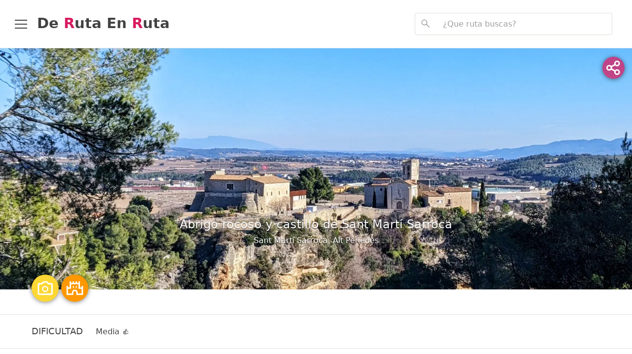

--- FILE ---
content_type: text/html; charset=UTF-8
request_url: https://www.derutaenruta.com/es/rutes/balmes-castell-sant-marti-sarroca
body_size: 12265
content:
<!DOCTYPE html>
<html lang="es">

<head>
    <meta charset="UTF-8" />
    <title> Abrigo rocoso y castillo de Sant Martí Sarroca | De Ruta En Ruta </title>
    <meta name="description" content="En esta ruta visitaremos el abrigo rocoso de Sant Martí, unas rocas que sobresalen de una pendiente montañosa y que forman una cavidad, desde donde tendremos una preciosa imagen del conjunto monumental de Sa Roca, formado por el antiguo castillo e iglesia románica de Santa María.">
    <meta name="keywords" content="Ruta, Excursión, Caminar, Senderismo, Montaña, Balma, San Martí Sarroca, Castillo, Iglesia">
    <meta name="viewport" content="width=device-width">
    <meta http-equiv="content-language" content="es">
    <meta name="theme-color" content="#D81B60"/>

    <meta name="twitter:card" content="summary" />
    <meta property="og:title" content= "Abrigo rocoso y castillo de Sant Martí Sarroca | De Ruta En Ruta" />
    <meta property="og:type" content="article"/>
    <meta property="og:description" content="En esta ruta visitaremos el abrigo rocoso de Sant Martí, unas rocas que sobresalen de una pendiente montañosa y que forman una cavidad, desde donde tendremos una preciosa imagen del conjunto monumental de Sa Roca, formado por el antiguo castillo e iglesia románica de Santa María."/>
    <meta property="og:url" content="https://www.derutaenruta.com/es/rutes/balmes-castell-sant-marti-sarroca" />
    <meta property="og:site_name" content="De Ruta En Ruta" />
    <meta property="og:image" content="https://www.derutaenruta.com/img/rutes/balmes-castell-sant-marti-sarroca/balmes-castell-sant-marti-sarroca_caratula_mobile.webp" />
    <meta property="og:image:width" content="800" />
    <meta property="og:image:height" content="650" />

    <meta name="google-adsense-account" content="ca-pub-5026272268484743">

    <link rel="icon" href="/img/icons/favicon.ico" />
    <link rel="apple-touch-icon" href="/img/icons/apple-touch-icon.png" />
    <link rel="apple-touch-icon" sizes="72x72" href="/img/icons/apple-touch-icon-72x72.png" />
    <link rel="apple-touch-icon" sizes="120x120" href="/img/icons/apple-touch-icon-120x120.png" />
    <link rel="apple-touch-icon" sizes="152x152" href="/img/icons/apple-touch-icon-152x152.png" />
    <link rel="apple-touch-icon" sizes="180x180" href="/img/icons/apple-touch-icon-180x180.png" />

    <link rel="manifest" href="/manifest">

                        <link rel="alternate"
                  hreflang=ca
                  href="https://www.derutaenruta.com/ca/rutes/balmes-castell-sant-marti-sarroca" />
                        
    
    
        <!-- Clickio -->
        <script>
            window.dataLayer = window.dataLayer || [];
            function gtag(){dataLayer.push(arguments);}
            (function(){
                gtag('consent', 'default', {
                    'ad_storage': 'granted',
                    'analytics_storage': 'granted',
                    'functionality_storage': 'granted',
                    'personalization_storage': 'granted',
                    'security_storage': 'granted',
                    'ad_user_data': 'granted',
                    'ad_personalization': 'granted',
                    'wait_for_update': 1500
                });
                gtag('consent', 'default', {
                    'region': ['AT', 'BE', 'BG', 'HR', 'CY', 'CZ', 'DK', 'EE', 'FI', 'FR', 'DE', 'GR', 'HU', 'IS', 'IE', 'IT', 'LV', 'LI', 'LT', 'LU', 'MT', 'NL', 'NO', 'PL', 'PT', 'RO', 'SK', 'SI', 'ES', 'SE', 'GB', 'CH'],
                    'ad_storage': 'denied',
                    'analytics_storage': 'denied',
                    'functionality_storage': 'denied',
                    'personalization_storage': 'denied',
                    'security_storage': 'denied',
                    'ad_user_data': 'denied',
                    'ad_personalization': 'denied',
                    'wait_for_update': 1500
                });
                gtag('set', 'ads_data_redaction', true);
                gtag('set', 'url_passthrough', false);
                const s={adStorage:{storageName:"ad_storage",serialNumber:0},analyticsStorage:{storageName:"analytics_storage",serialNumber:1},functionalityStorage:{storageName:"functionality_storage",serialNumber:2},personalizationStorage:{storageName:"personalization_storage",serialNumber:3},securityStorage:{storageName:"security_storage",serialNumber:4},adUserData:{storageName:"ad_user_data",serialNumber:5},adPersonalization:{storageName:"ad_personalization",serialNumber:6}};let c=localStorage.getItem("__lxG__consent__v2");if(c){c=JSON.parse(c);if(c&&c.cls_val)c=c.cls_val;if(c)c=c.split("|");if(c&&c.length&&typeof c[14]!==undefined){c=c[14].split("").map(e=>e-0);if(c.length){let t={};Object.values(s).sort((e,t)=>e.serialNumber-t.serialNumber).forEach(e=>{t[e.storageName]=c[e.serialNumber]?"granted":"denied"});gtag("consent","update",t)}}}
                if(Math.random() < 0.05) {if (window.dataLayer && (window.dataLayer.some(e => e[0] === 'js' && e[1] instanceof Date) || window.dataLayer.some(e => e['event'] === 'gtm.js' && e['gtm.start'] == true ))) {document.head.appendChild(document.createElement('img')).src = "//clickiocdn.com/utr/gtag/?sid=237458";}}
            })();
        </script>

        <!-- Clickio Consent Main tag -->
        <script async type="text/javascript" src="//clickiocmp.com/t/consent_237458.js"></script>

        <!-- Analytics -->    
        <script async src="https://www.googletagmanager.com/gtag/js?id=G-QTDS41QXLV"></script>
        <script>
            window.dataLayer = window.dataLayer || [];
            function gtag(){dataLayer.push(arguments);}
            gtag('js', new Date());
            gtag('config', 'G-QTDS41QXLV', {'anonymize_ip': true});
        </script>

    
        <script type="application/ld+json">{"@context":"https://schema.org","@graph":[{"@type":"Organization","@id":"https://www.derutaenruta.com#organization","name":"De Ruta En Ruta","url":"https://www.derutaenruta.com","logo":{"@type":"ImageObject","url":"https://www.derutaenruta.com/img/icons/splash-screen-512.png"}},{"@type":"WebSite","@id":"https://www.derutaenruta.com#website","url":"https://www.derutaenruta.com","name":"De Ruta En Ruta","description":"Las mejores rutas por el territorio. Senderismo, excursiones, paseos... Encontrarás todo tipo de rutas en nuestra web. Disfruta de una magnífica jornada de montañismo","inLanguage":"es","publisher":{"@id":"https://www.derutaenruta.com#organization"}},{"@type":"ItemPage","@id":"https://www.derutaenruta.com/es/rutes/balmes-castell-sant-marti-sarroca#webpage","url":"https://www.derutaenruta.com/es/rutes/balmes-castell-sant-marti-sarroca","inLanguage":"es","name":"Abrigo rocoso y castillo de Sant Martí Sarroca | De Ruta En Ruta","description":"En esta ruta visitaremos el abrigo rocoso de Sant Martí, unas rocas que sobresalen de una pendiente montañosa y que forman una cavidad, desde donde tendremos una preciosa imagen del conjunto monumental de Sa Roca, formado por el antiguo castillo e iglesia románica de Santa María.","primaryImageOfPage":{"url":"https://www.derutaenruta.com/img/rutes/balmes-castell-sant-marti-sarroca/balmes-castell-sant-marti-sarroca_caratula.webp"},"isPartOf":{"@id":"https://www.derutaenruta.com#website"}}]}</script>

            <link rel="stylesheet" href="/css/bootstrap.3.3.7.20190804.min.css">
        <link rel="stylesheet" href="/css/styles.20231209.min.css">
    
        <link rel="stylesheet" href="/css/leaflet.min.css"/>
    <link rel="stylesheet" href="/css/leaflet-gesture-handling.min.css"/>

</head>

<body id="ruta">

            <nav id="sidebar">

    <div class="sidebar-header">
            <span class="normal">De</span><span class="accent">R</span><span class="normal">utaEn</span><span class="accent">R</span><span class="normal">uta</span>
            <span class="difuminat">Senderismo & Trekking</span>
    </div>

    <ul class="list-unstyled components">
        <li >
            <a href="/es/" title="Inicio">
                <i class="sidebar-icon sidebar-icon-home"></i>Inicio</a>
        </li>
        <li>
            <a id="list-expandable" href="#pageSubmenu" data-toggle="collapse" aria-expanded="false" title="Rutas">
                <i class="sidebar-icon sidebar-icon-rutes"></i>Rutas
                <i class="sidebar-icon sidebar-icon-expand" style="float: right;"></i>
                <i class="sidebar-icon sidebar-icon-less" style="float: right; display: none;"></i>
            </a>
            <ul class="collapse list-unstyled" id="pageSubmenu">
                <li >
                    <a href="/es/rutes-al-mapa" title="Rutas en el mapa">
                        <i class="sidebar-icon sidebar-icon-map"></i>Rutas en el mapa</a>
                </li>
                <li >
                    <a href="/es/parcs" title="Rutas por zonas">
                        <i class="sidebar-icon sidebar-icon-tree"></i>Rutas por zonas</a>
                </li>
                <li >
                    <a href="/es/rutes" title="Todas las rutas">
                        <i class="sidebar-icon sidebar-icon-list"></i>Todas las rutas</a>
                </li>
            </ul>
        </li>
            </ul>

    <p>Información adicional</p>
    <ul class="list-unstyled components">
        <li >
            <a href="/es/diccionari" title="Diccionario de montaña">
                <i class="sidebar-icon sidebar-icon-dictionary"></i>Diccionario de montaña</a>
        </li>
        <li >
            <a href="/es/informacio-tecnica" title="Información técnica">
                <i class="sidebar-icon sidebar-icon-info"></i>Información técnica</a>
        </li>
    </ul>

            <p>Configuración</p>
        <div class="language">
            <i class="sidebar-icon sidebar-icon-language"></i> 
             <a href="/ca/rutes/balmes-castell-sant-marti-sarroca"
                title="Català">Català</a>
             <span>&nbsp;&nbsp;|&nbsp;&nbsp;</span>
            <a href="/es/rutes/balmes-castell-sant-marti-sarroca"
                title="Español">Español</a>
        </div>
    
</nav>        <div id="content">
            <nav>
    <div id="navbar" class="navbar-container">
        
        <a class="a-home-title" aria-label="De Ruta En Ruta" title="De Ruta En Ruta" href="/es/">
            <div class="home-title">
                                <span class="normal">De&nbsp;</span><span class="accent">R</span><span class="normal">uta&nbsp;En&nbsp;</span><span class="accent">R</span><span class="normal">uta</span>
                            </div>
        </a>

        <button type="button" id="sidebarCollapse" class="hamburger" aria-label="Abrir el menú">
            <div class="bar1"></div>
            <div class="bar2"></div>
            <div class="bar3"></div>
        </button>

        <div class="search-container">
            <form autocomplete="off">
                <img class="search-img" src="/img/material_icons/search.svg" alt="Icono con una lupa" >
                <input class="search" id="search" type="search" placeholder="¿Que ruta buscas?">
                <div class="search-results">
                    <ul class="search-results-list"></ul>
                </div>
            </form>
        </div>

    </div>
</nav>

<div class="margin-navbar"></div>

<script>
    //Desplaçament en mode mobile
    const mediaQueryList = window.matchMedia("(orientation: portrait)");
    if (mediaQueryList.matches){
        var prevScrollpos = window.pageYOffset;
        window.onscroll = function() {
            var currentScrollPos = window.pageYOffset;
            var nav = document.getElementById("navbar");
            if (prevScrollpos > currentScrollPos) {
                nav.style.top = "0";
            } else {
                nav.style.top = "-65px";
            }
            prevScrollpos = currentScrollPos;
        }
    }
</script>
    
        
    <div id="126678-6">
        <script src="//ads.themoneytizer.com/s/gen.js?type=6"></script>
        <script src="//ads.themoneytizer.com/s/requestform.js?siteId=126678&formatId=6"></script>
    </div>

    <div class="ruta-cover">
        <picture>
            <source media="(orientation: portrait)"
                    srcset="/img/rutes/balmes-castell-sant-marti-sarroca/balmes-castell-sant-marti-sarroca_caratula_mobile.webp"
                    width="800"
                    height="650">
            <source media="(orientation: landscape)"
                    srcset="/img/rutes/balmes-castell-sant-marti-sarroca/balmes-castell-sant-marti-sarroca_caratula.webp"
                    width="1560"
                    height="600">
            <img class="ruta-img" src="/img/rutes/balmes-castell-sant-marti-sarroca/balmes-castell-sant-marti-sarroca_caratula.webp" alt="Abrigo rocoso y castillo de Sant Martí Sarroca">
        </picture>
        <div class="share-btn">
            <i class="icon-share"></i>
            <div class="share-options">
                <a href="https://api.whatsapp.com/send?text=https://www.derutaenruta.com/es/rutes/balmes-castell-sant-marti-sarroca"
                    onclick="gtag('event', 'compartir-ruta', {'media': 'whatsapp', 'ruta': 'balmes-castell-sant-marti-sarroca'});"
                    class="social-btn" target="_blank">
                    <i class="icon-whatsapp"></i></a>
                <a href="https://telegram.me/share/url?url=https://www.derutaenruta.com/es/rutes/balmes-castell-sant-marti-sarroca"
                    onclick="gtag('event', 'compartir-ruta', {'media': 'telegram', 'ruta': 'balmes-castell-sant-marti-sarroca'});"
                    class="social-btn" target="_blank">
                    <i class="icon-telegram"></i></a>
                <a class="social-btn"
                    onclick="gtag('event', 'compartir-ruta', {'media': 'link', 'ruta': 'balmes-castell-sant-marti-sarroca'});">
                    <i class="icon-link"></i></a>
            </div>
        </div>
        <div class="carousel-caption ruta-title">
            <h1>Abrigo rocoso y castillo de Sant Martí Sarroca</h1>
            <p>Sant Martí Sarroca, Alt Penedès</p>
        </div>
        <div class="container-fluid ruta-caracs">
                            <a aria-label="Enlace a las rutas que tienen la característica: Rutas con paisajes panorámicos"
                   title="Rutas con paisajes panorámicos"
                   href="/es/caracteristiques/fotografia">
                    <i style="background: #fdd835;
                              border-radius:50%;
                              display:inline-block;
                              padding: 10px;
                              box-shadow: 0 1px 10px 0 rgb(0 0 0 / 50%);">
                        <img title="Rutas con paisajes panorámicos"
                             alt="Rutas con paisajes panorámicos" 
                             src="/img/caracteristiques/fotografia.svg" 
                             width="35" />
                    </i>
                </a>
                
                            <a aria-label="Enlace a las rutas que tienen la característica: Rutas con patrimonio histórico"
                   title="Rutas con patrimonio histórico"
                   href="/es/caracteristiques/patrimoni-historic">
                    <i style="background: #ff9800;
                              border-radius:50%;
                              display:inline-block;
                              padding: 10px;
                              box-shadow: 0 1px 10px 0 rgb(0 0 0 / 50%);">
                        <img title="Rutas con patrimonio histórico"
                             alt="Rutas con patrimonio histórico" 
                             src="/img/caracteristiques/patrimoni-historic.svg" 
                             width="35" />
                    </i>
                </a>
                
                    </div>
    </div>

    <div class="container-fluid ruta-dificultat">
        <div class="row">
            <div class="col-xs-12">
                <div>
                    <h2 class="ruta-sectionTitle-inline">Dificultad </h2>
                    <span>
                         Media &#128077;
                                            </span>
                </div>
            </div>
        </div>
    </div>

    <div class="container-fluid ruta-dades">
        <div class="row">
            <div class="col-xs-4">
                <img src="/img/material_icons/ruler.svg"
                     title="Distancia"
                     alt="Icono de una regla que indica la distancia de la ruta"
                     width="50" height="50"/>
                <h2 class="ruta-sectionTitle">Distancia </h2><span>4.2 km</span>                
            </div>
            <div class="col-xs-4">
                <img src="/img/material_icons/chart.svg"
                     title="Desnivel"
                     alt="Icono de un gráfico que indica el desnivel positivo de la ruta"
                     width="50" height="50"/>
                <h2 class="ruta-sectionTitle">Desnivel </h2><span>220 m</span>    
            </div>
            <div class="col-xs-4">
                <img src="/img/material_icons/timer.svg"
                     title="Duración"
                     alt="Icono de un cronómetro que indica la duración aproximada de la ruta"
                     width="50" height="50">
                <h2 class="ruta-sectionTitle">Duración </h2><span>1h 45min</span>    
            </div>
        </div>
    </div>

    <div class="container-fluid ruta-info">
        <div class="row">
            <div class="col-sm-6">
                <h2 class="ruta-sectionTitle">Descripción</h2>
                <p style="margin-top: 15px">El conjunto monumental Sa Roca está formado por el antiguo castillo e iglesia románica de Santa Maria, sobre la colina de la Roca, que servía de punto de vigilancia y de protección para sus habitantes.
<br><br>
En esta ruta visitaremos los abrigos rocosos de Sant Martí, unas rocas que sobresalen de una pendiente montañosa y que forman una cavidad, desde donde tendremos una preciosa imagen del conjunto monumental.</p>
            </div>
        </div>
                    <div class="row">
                <div class="col-sm-6">
                    <h2 class="ruta-sectionTitle">Información</h2>
                    <div style="display: flex; align-items: center;">
                        <img src="/img/material_icons/alert.svg" 
                             alt="Icono con una exclamación de peligro"
                             style="height: 28px; margin-right: 10px;">
                        <p style="margin-bottom: 0">El tramo del abrigo rocoso es bastante técnico.</p>
                    </div>
                </div>
            </div> 
            </div>
 
    <div class="container-fluid ruta-mapContainer">
        <div class="row">
            <div class="col-xs-7" style="padding-right: 0px;">
                <h2 class="ruta-sectionTitle">Mapa de la ruta</h2>
            </div>
            <div class="col-xs-5" style="padding-left: 0px;">
                <div class="navigate-button" >
                    <a title="Descarga el track de la ruta en formato GPX" 
                        onclick="gtag('event', 'descarga-ruta', {'ruta': 'balmes-castell-sant-marti-sarroca'});" 
                        href="/kml/balmes-castell-sant-marti-sarroca.gpx" download/>
                        <i class="icon-download-track"></i>
                    </a>
                </div>
                <div class="dot-pulse" id="start-navigation-loading" hidden></div>
                <div class="navigate-button" id="start-navigation">
                    <i class="icon-navigate"></i><p>Iniciar</p></div>
                <div class="navigate-button" id="stop-navigation" hidden> 
                    <i class="icon-navigate"></i><p>Parar</p></div>
            </div>
        </div>
        <div class="row" style="padding-top: 10px">
            <div class="col-sm-12 center-elements">
                <div id="ruta-map" class="ruta-map"></div>
            </div>
        </div>
    </div>

    <div class="container-fluid recorregut">
        <h2 class="ruta-sectionTitle">Recorrido detallado</h2>
                                    <div class="row">
                        <div class="col-sm-6 margin-bottom-mobile recorregut-text">
                <div style="max-width: 640px; margin: 0 auto"><span>Empezamos la ruta en el pueblo de Sant Martí Sarroca, de donde ya podemos ver el castillo que se eleva sobre la roca.</span></div>
            </div>
                                            <div class="col-sm-6 margin-bottom-mobile recorregut-text">
                <div style="max-width: 640px; margin: 0 auto"><span> Atravesaremos todo el pueblo hasta el suroeste en dirección al castillo, por la calle de la riera de les Anguilas, y pasaremos la carretera principal que sube al castillo.</span></div>
            </div>
                            </div>
                <br>
                <div class="row imatge">
                    <div class="col-sm-6 margin-bottom-mobile" style="padding-right: 2px; padding-left: 2px;">
                        <img class="lozad" src=""
                             data-src="/img/rutes/balmes-castell-sant-marti-sarroca/balmes-castell-sant-marti-sarroca-0.webp"
                             alt="Castillo de Sant Martí Sarroca desde el pueblo" width="640" height="360">
                        <br>
                        <i class="imgDescrip">Castillo de Sant Martí Sarroca desde el pueblo</i>
                    </div>
                    <div class="col-sm-6" style="padding-right: 2px; padding-left: 2px;">
                        <img class="lozad" src=""
                             data-src="/img/rutes/balmes-castell-sant-marti-sarroca/balmes-castell-sant-marti-sarroca-1.webp"
                             alt="
Camino a la salida del pueblo" width="640" height="360">
                        <br>
                        <i class="imgDescrip">
Camino a la salida del pueblo</i>
                    </div>
                </div>
                <br><br>
                                                <div class="row">
                        <div class="col-sm-6 margin-bottom-mobile recorregut-text">
                <div style="max-width: 640px; margin: 0 auto"><span> Una vez en el camino de tierra cruzamos la pequeña riera que nos queda a mano izquierda y seguimos por el camino subiendo ligeramente.</span></div>
            </div>
                                            <div class="col-sm-6 margin-bottom-mobile recorregut-text">
                <div style="max-width: 640px; margin: 0 auto"><span> Unos metros más allá dejamos el actual camino y giramos en el cruce hacia la izquierda bordeando una gran masía.</span></div>
            </div>
                            </div>
                <br>
                <div class="row imatge">
                    <div class="col-sm-6 margin-bottom-mobile" style="padding-right: 2px; padding-left: 2px;">
                        <img class="lozad" src=""
                             data-src="/img/rutes/balmes-castell-sant-marti-sarroca/balmes-castell-sant-marti-sarroca-2.webp"
                             alt="
Cruzando la riera" width="640" height="360">
                        <br>
                        <i class="imgDescrip">
Cruzando la riera</i>
                    </div>
                    <div class="col-sm-6" style="padding-right: 2px; padding-left: 2px;">
                        <img class="lozad" src=""
                             data-src="/img/rutes/balmes-castell-sant-marti-sarroca/balmes-castell-sant-marti-sarroca-3.webp"
                             alt="
Bordeando una masía" width="640" height="360">
                        <br>
                        <i class="imgDescrip">
Bordeando una masía</i>
                    </div>
                </div>
                <br><br>
                                                <div class="row">
                        <div class="col-sm-6 margin-bottom-mobile recorregut-text">
                <div style="max-width: 640px; margin: 0 auto"><span> A partir de este punto empezaremos a ascender por un sendero con fuerte pendiente y asfaltado para facilitar el paso de vehículos a motor, por donde iremos a buscar las cuevas.</span></div>
            </div>
                                            <div class="col-sm-6 margin-bottom-mobile recorregut-text">
                <div style="max-width: 640px; margin: 0 auto"><span> Después de 5 zigzags veremos un pequeño sendero que sale a la curva. Como no tiene ningún indicador deberemos estar atentos a no perderlo.</span></div>
            </div>
                            </div>
                <br>
                <div class="row imatge">
                    <div class="col-sm-6 margin-bottom-mobile" style="padding-right: 2px; padding-left: 2px;">
                        <img class="lozad" src=""
                             data-src="/img/rutes/balmes-castell-sant-marti-sarroca/balmes-castell-sant-marti-sarroca-4.webp"
                             alt="
Subida por el camino asfaltado" width="640" height="360">
                        <br>
                        <i class="imgDescrip">
Subida por el camino asfaltado</i>
                    </div>
                    <div class="col-sm-6" style="padding-right: 2px; padding-left: 2px;">
                        <img class="lozad" src=""
                             data-src="/img/rutes/balmes-castell-sant-marti-sarroca/balmes-castell-sant-marti-sarroca-5.webp"
                             alt="
Sendero hacia el abrigo rocoso" width="640" height="360">
                        <br>
                        <i class="imgDescrip">
Sendero hacia el abrigo rocoso</i>
                    </div>
                </div>
                <br><br>
                                                <div class="row">
                        <div class="col-sm-6 margin-bottom-mobile recorregut-text">
                <div style="max-width: 640px; margin: 0 auto"><span> Apenas empezamos a andar por este pequeño sendero y ya empezamos a tener las maravillosas vistas del castillo e iglesia de Sant Martí Sarroca.</span></div>
            </div>
                                            <div class="col-sm-6 margin-bottom-mobile recorregut-text">
                <div style="max-width: 640px; margin: 0 auto"><span> Seguidamente encontramos los primeros pasos técnicos de la ruta, muchos de ellos equipados con cuerdas y cadenas para facilitar su paso.</span></div>
            </div>
                            </div>
                <br>
                <div class="row imatge">
                    <div class="col-sm-6 margin-bottom-mobile" style="padding-right: 2px; padding-left: 2px;">
                        <img class="lozad" src=""
                             data-src="/img/rutes/balmes-castell-sant-marti-sarroca/balmes-castell-sant-marti-sarroca-6.webp"
                             alt="
Vistas al castillo de Sant Martí Sarroca" width="640" height="360">
                        <br>
                        <i class="imgDescrip">
Vistas al castillo de Sant Martí Sarroca</i>
                    </div>
                    <div class="col-sm-6" style="padding-right: 2px; padding-left: 2px;">
                        <img class="lozad" src=""
                             data-src="/img/rutes/balmes-castell-sant-marti-sarroca/balmes-castell-sant-marti-sarroca-7.webp"
                             alt="
Primer paso técnico equipado con una cuerda" width="640" height="360">
                        <br>
                        <i class="imgDescrip">
Primer paso técnico equipado con una cuerda</i>
                    </div>
                </div>
                <br><br>
                                                <div class="row">
                        <div class="col-sm-6 margin-bottom-mobile recorregut-text">
                <div style="max-width: 640px; margin: 0 auto"><span> El camino pasa junto al abrigo rocoso, un conjunto de rocas que sobresalen de una pendiente montañosa y que forman cavidades.</span></div>
            </div>
                                            <div class="col-sm-6 margin-bottom-mobile recorregut-text">
                <div style="max-width: 640px; margin: 0 auto"><span> En algunos casos no solo encontramos la pared, sino que también hay pequeñas cuevas, como en este caso donde vemos dos pequeñas cavidades.</span></div>
            </div>
                            </div>
                <br>
                <div class="row imatge">
                    <div class="col-sm-6 margin-bottom-mobile" style="padding-right: 2px; padding-left: 2px;">
                        <img class="lozad" src=""
                             data-src="/img/rutes/balmes-castell-sant-marti-sarroca/balmes-castell-sant-marti-sarroca-8.webp"
                             alt="
Caminamos junto a la pared" width="640" height="360">
                        <br>
                        <i class="imgDescrip">
Caminamos junto a la pared</i>
                    </div>
                    <div class="col-sm-6" style="padding-right: 2px; padding-left: 2px;">
                        <img class="lozad" src=""
                             data-src="/img/rutes/balmes-castell-sant-marti-sarroca/balmes-castell-sant-marti-sarroca-9.webp"
                             alt="
Dos cavidades en la pared" width="640" height="360">
                        <br>
                        <i class="imgDescrip">
Dos cavidades en la pared</i>
                    </div>
                </div>
                <br><br>
                                                <div class="row">
                        <div class="col-sm-6 margin-bottom-mobile recorregut-text">
                <div style="max-width: 640px; margin: 0 auto"><span> Uno de los puntos más pintorescos de la ruta es 'La pastera', un paso estrecho en medio de dos rocas, donde tendremos que trepar en su último tramo para superarlo.</span></div>
            </div>
                                            <div class="col-sm-6 margin-bottom-mobile recorregut-text">
                <div style="max-width: 640px; margin: 0 auto"><span> La trepada de 'La pastera' también está equipada y nos permite subir encima de la roca.</span></div>
            </div>
                            </div>
                <br>
                <div class="row imatge">
                    <div class="col-sm-6 margin-bottom-mobile" style="padding-right: 2px; padding-left: 2px;">
                        <img class="lozad" src=""
                             data-src="/img/rutes/balmes-castell-sant-marti-sarroca/balmes-castell-sant-marti-sarroca-10.webp"
                             alt="
Paso de La Pastera" width="640" height="360">
                        <br>
                        <i class="imgDescrip">
Paso de La Pastera</i>
                    </div>
                    <div class="col-sm-6" style="padding-right: 2px; padding-left: 2px;">
                        <img class="lozad" src=""
                             data-src="/img/rutes/balmes-castell-sant-marti-sarroca/balmes-castell-sant-marti-sarroca-11.webp"
                             alt="
Superando La Pastera" width="640" height="360">
                        <br>
                        <i class="imgDescrip">
Superando La Pastera</i>
                    </div>
                </div>
                <br><br>
                                                <div class="row">
                        <div class="col-sm-6 margin-bottom-mobile recorregut-text">
                <div style="max-width: 640px; margin: 0 auto"><span> Las grutas nos dan una imagen muy fotogénica en esta parte del recorrido, con una buena panorámica de la zona.</span></div>
            </div>
                                            <div class="col-sm-6 margin-bottom-mobile recorregut-text">
                <div style="max-width: 640px; margin: 0 auto"><span> En un momento dado encontraremos un par de flechas que nos indican dos posibles alternativas. Es mejor coger la que baja, ya que probado el camino superior es fácil desubicarse y no encontrar el sendero.</span></div>
            </div>
                            </div>
                <br>
                <div class="row imatge">
                    <div class="col-sm-6 margin-bottom-mobile" style="padding-right: 2px; padding-left: 2px;">
                        <img class="lozad" src=""
                             data-src="/img/rutes/balmes-castell-sant-marti-sarroca/balmes-castell-sant-marti-sarroca-12.webp"
                             alt="
Vista panorámica del abrigo rocoso" width="640" height="360">
                        <br>
                        <i class="imgDescrip">
Vista panorámica del abrigo rocoso</i>
                    </div>
                    <div class="col-sm-6" style="padding-right: 2px; padding-left: 2px;">
                        <img class="lozad" src=""
                             data-src="/img/rutes/balmes-castell-sant-marti-sarroca/balmes-castell-sant-marti-sarroca-13.webp"
                             alt="
Las marcas del camino" width="640" height="360">
                        <br>
                        <i class="imgDescrip">
Las marcas del camino</i>
                    </div>
                </div>
                <br><br>
                                                <div class="row">
                        <div class="col-sm-6 margin-bottom-mobile recorregut-text">
                <div style="max-width: 640px; margin: 0 auto"><span> A partir de aquí comienza el descenso de la zona. La bajada es relativamente corta y exceptuando el paso de la imagen el resto es muy fácil técnicamente.</span></div>
            </div>
                                            <div class="col-sm-6 margin-bottom-mobile recorregut-text">
                <div style="max-width: 640px; margin: 0 auto"><span> Y una vez en la parte baja llegamos a la riera de Pontons, habitualmente bastante seca, que cruzaremos por encima de una construcción de piedra.</span></div>
            </div>
                            </div>
                <br>
                <div class="row imatge">
                    <div class="col-sm-6 margin-bottom-mobile" style="padding-right: 2px; padding-left: 2px;">
                        <img class="lozad" src=""
                             data-src="/img/rutes/balmes-castell-sant-marti-sarroca/balmes-castell-sant-marti-sarroca-14.webp"
                             alt="
Empecemos la bajada" width="640" height="360">
                        <br>
                        <i class="imgDescrip">
Empecemos la bajada</i>
                    </div>
                    <div class="col-sm-6" style="padding-right: 2px; padding-left: 2px;">
                        <img class="lozad" src=""
                             data-src="/img/rutes/balmes-castell-sant-marti-sarroca/balmes-castell-sant-marti-sarroca-15.webp"
                             alt="
Construcción de piedra en la riera de Pontons" width="640" height="360">
                        <br>
                        <i class="imgDescrip">
Construcción de piedra en la riera de Pontons</i>
                    </div>
                </div>
                <br><br>
                                                <div class="row">
                        <div class="col-sm-6 margin-bottom-mobile recorregut-text">
                <div style="max-width: 640px; margin: 0 auto"><span> Una vez en el sendero principal giramos a mano izquierda y continuamos por esta zona muy húmeda y fresca, ya que se encuentra rodeada por la pared de las cuevas y la colina del castillo, junto con el paso de la riera.</span></div>
            </div>
                                            <div class="col-sm-6 margin-bottom-mobile recorregut-text">
                <div style="max-width: 640px; margin: 0 auto"><span> Adelantaremos hasta casi el final de este camino donde veremos un pequeño sendero a mano derecha que nos permitirá subir hacia la población.</span></div>
            </div>
                            </div>
                <br>
                <div class="row imatge">
                    <div class="col-sm-6 margin-bottom-mobile" style="padding-right: 2px; padding-left: 2px;">
                        <img class="lozad" src=""
                             data-src="/img/rutes/balmes-castell-sant-marti-sarroca/balmes-castell-sant-marti-sarroca-16.webp"
                             alt="
El camino por debajo del castillo" width="640" height="360">
                        <br>
                        <i class="imgDescrip">
El camino por debajo del castillo</i>
                    </div>
                    <div class="col-sm-6" style="padding-right: 2px; padding-left: 2px;">
                        <img class="lozad" src=""
                             data-src="/img/rutes/balmes-castell-sant-marti-sarroca/balmes-castell-sant-marti-sarroca-17.webp"
                             alt="
Subimos hacia el pueblo" width="640" height="360">
                        <br>
                        <i class="imgDescrip">
Subimos hacia el pueblo</i>
                    </div>
                </div>
                <br><br>
                                                <div class="row">
                        <div class="col-sm-6 margin-bottom-mobile recorregut-text">
                <div style="max-width: 640px; margin: 0 auto"><span> Continuamos por las calles del pueblo hasta llegar a la carretera del castillo, que subiremos por la pasarela de madera.</span></div>
            </div>
                                            <div class="col-sm-6 margin-bottom-mobile recorregut-text">
                <div style="max-width: 640px; margin: 0 auto"><span> Llegados a arriba el castillo podremos disfrutar del conjunto monumental y de las vistas que nos ofrece del Alt Penedès y hasta la montaña mágica de Montserrat.</span></div>
            </div>
                            </div>
                <br>
                <div class="row imatge">
                    <div class="col-sm-6 margin-bottom-mobile" style="padding-right: 2px; padding-left: 2px;">
                        <img class="lozad" src=""
                             data-src="/img/rutes/balmes-castell-sant-marti-sarroca/balmes-castell-sant-marti-sarroca-18.webp"
                             alt="
Carretera del castillo de Sant Martí" width="640" height="360">
                        <br>
                        <i class="imgDescrip">
Carretera del castillo de Sant Martí</i>
                    </div>
                    <div class="col-sm-6" style="padding-right: 2px; padding-left: 2px;">
                        <img class="lozad" src=""
                             data-src="/img/rutes/balmes-castell-sant-marti-sarroca/balmes-castell-sant-marti-sarroca-19.webp"
                             alt="
Castillo de San Martín Sarroca" width="640" height="360">
                        <br>
                        <i class="imgDescrip">
Castillo de San Martín Sarroca</i>
                    </div>
                </div>
                <br><br>
                                                <div class="row">
                        <div class="col-sm-6 margin-bottom-mobile recorregut-text">
                <div style="max-width: 640px; margin: 0 auto"><span> Aparte del castillo también vemos la iglesia románica de Santa Maria, construida a finales del siglo XII y catalogada como monumento histórico por la General dad de Cataluña.</span></div>
            </div>
                                            <div class="col-sm-6 margin-bottom-mobile recorregut-text">
                <div style="max-width: 640px; margin: 0 auto"><span> Desde el castillo únicamente nos quedará bajar al pueblo. Para ello podemos tomar un camino habilitado que sale de la curva de la carretera principal, que nos llevará directamente a donde hemos empezado.</span></div>
            </div>
                            </div>
                <br>
                <div class="row imatge">
                    <div class="col-sm-6 margin-bottom-mobile" style="padding-right: 2px; padding-left: 2px;">
                        <img class="lozad" src=""
                             data-src="/img/rutes/balmes-castell-sant-marti-sarroca/balmes-castell-sant-marti-sarroca-20.webp"
                             alt="
Iglesia de Santa Maria" width="640" height="360">
                        <br>
                        <i class="imgDescrip">
Iglesia de Santa Maria</i>
                    </div>
                    <div class="col-sm-6" style="padding-right: 2px; padding-left: 2px;">
                        <img class="lozad" src=""
                             data-src="/img/rutes/balmes-castell-sant-marti-sarroca/balmes-castell-sant-marti-sarroca-21.webp"
                             alt="
Camino de bajada del castillo" width="640" height="360">
                        <br>
                        <i class="imgDescrip">
Camino de bajada del castillo</i>
                    </div>
                </div>
                <br><br>
                        </div>

    <script src="/js/d3.min.js"></script>
<script src="/js/leaflet-gpx.js"></script>
<script src="/js/leaflet-1.9.4.min.js"></script>
<script src="/js/leaflet-elevation.min.js"></script>
<script src="/js/leaflet-gesture-handling.min.js"></script>
<script>

        
    var layer1 = L.tileLayer('https://{s}.tile.openstreetmap.org/{z}/{x}/{y}.png', {
        maxNativeZoom: 19,
        maxZoom: 19,
        streetViewControl: false,
        attribution: '&copy; <a href="https://www.openstreetmap.org/copyright">OpenStreetMap</a>'
    });

    var map = L.map('ruta-map', {
        layers: [layer1],
        gestureHandling: true
    });
    map.on("load", onMapLoad);

    function onMapLoad() {
        map.setZoom(map.getZoom() - 1);
    }
    

    
    var controlElevation = L.control.elevation({
        position: "bottomleft",
        width: 400,
        height: 140,
        collapsed: false,
        detached: false,
        summary: false
    });

    controlElevation.addTo(map);
    controlElevation.load('/kml/balmes-castell-sant-marti-sarroca.gpx');


    
    var startIcon = L.icon({
        iconUrl: '/img/icons/start.svg',
        iconSize:     [32, 32],
        iconAnchor:   [16, 16]
    });
    var marker = L.marker([41.3841, 1.6141], {icon: startIcon});
        marker.bindPopup("<a href='https://www.google.es/maps/dir//41.3841,1.6141'" +
                            "target='_blank'" +
                            "style='color: var(--color-accent)' class='map-link'>Como llegar</a>").openPopup();
        marker.addTo(map); 

    
    var locationIcon = L.icon({
        iconUrl: "/img/icons/location.svg",
        iconSize:     [22, 22],
        iconAnchor:   [11, 11],
        className: "location-blink"
    });

    var locationMarker;

    document.getElementById('start-navigation').addEventListener("click", () => {
        loadingSpinner("SPINNER");
        startLocation();
    });

    document.getElementById('stop-navigation').addEventListener("click", () => {
        loadingSpinner("START");
        stopLocation();
    });

    var watchID;

    function startLocation(){ 
        if (navigator.geolocation) {
            var options = {timeout:15000};
            watchID = navigator.geolocation.watchPosition(showLocation, errorHandler, options);
            gtag('event', 'navegacio-ruta', {'ruta': 'balmes-castell-sant-marti-sarroca'});
        }
        else {
            loadingSpinner("START");
            alert("El navegador no soporta esta funcionalidad ".concat(String.fromCodePoint(0x1F614)));
        }
    }

    function stopLocation(){
        navigator.geolocation.clearWatch(watchID);
        locationMarker == null;
        map.removeLayer(locationMarker);
    }

    function showLocation(position) {
        loadingSpinner("STOP");
        var lat = position.coords.latitude;
        var lon = position.coords.longitude;
        var latLng = new L.LatLng(lat, lon);
        if (!locationMarker) {
            locationMarker = L.marker(latLng, {icon: locationIcon});
        } else {
            locationMarker.setLatLng(latLng);
        }
        locationMarker.addTo(map);
        map.panTo(latLng);
    }

    function errorHandler(err) {
        loadingSpinner("START")
        if(err.code == 1) {
           alert("Activa los permisos de geolocalización de tu navegador");
        } else if( err.code == 2) {
           alert("Activa los permisos de geolocalización de tu navegador");  //En teoria és un error indefinit
        }
    }

    function loadingSpinner(type){
        switch(type){
            case "SPINNER":
                document.getElementById("start-navigation").hidden = true;
                document.getElementById("stop-navigation").hidden = true;
                document.getElementById("start-navigation-loading").hidden = false;
                break;
            case "START":
                document.getElementById("start-navigation").hidden = false;
                document.getElementById("stop-navigation").hidden = true;
                document.getElementById("start-navigation-loading").hidden = true;
                break;
            case "STOP":
                document.getElementById("start-navigation").hidden = true;
                document.getElementById("stop-navigation").hidden = false;
                document.getElementById("start-navigation-loading").hidden = true;
                break;
        }
    }
</script>

            <footer>
            <div class="container">
                <div class="row">
                    <div class="col-sm-12">
                        <div class="footer-title">
                            <span class="normal">De&nbsp;</span><span class="accent">R</span><span class="normal">uta&nbsp;En&nbsp;</span><span class="accent">R</span><span class="normal">uta</span>
                        </div>
                        <p>
                    
                    Para familias con niños, amigos o en pareja.<br>
                    Rutas para todos y por el territorio, con distintas dificultades y niveles de exigencia.</p>
                    </div>
                    <div class="footer-links">
                        <a href="/es/sitemap" title="Sitemap"> Sitemap</a>
                        &nbsp|&nbsp
                        <a href="/es/informacio-contacte" title="Información y contacto">Información y contacto</a>
                        &nbsp|&nbsp
                        <a href="#" onclick="if(window.__lxG__consent__!==undefined&amp;&amp;window.__lxG__consent__.getState()!==null){window.__lxG__consent__.showConsent()} else {alert('This function only for users from European Economic Area (EEA)')}; return false">Privacidad</a>
                    </div>
                </div>
            </div>
            <div class="copyright">
                <p>&copy;2026 De Ruta En Ruta</p>
            </div>
        </footer>
        <div id="snackbar"></div>
    
                </div>  <!-- close #content-->
        <div class="overlay"></div>
    
            <script src="/js/jquery-3.5.1.min.js"></script>
        <script src="/js/bootstrap.min.js"></script>
        <script src="/js/sidebar.js"></script>
        <script src="/js/lozad.min.js"></script>
        <script>
            const observer = lozad();
            observer.observe();
        </script>
        <script>
            //Deshabilita intro
            $(document).keypress(
                function(event){
                    if (event.which == '13') {
                    event.preventDefault();
                }
            });

            //Detecta clear input
            $('input[type=search]').on('search', function () {
                $(".search-results").css('visibility', 'hidden');
            });

            document.body.addEventListener('click', function () {
                if ($(".search-results").css('visibility') == 'visible'){
                    $(".search-results").css('visibility', 'hidden');
                }
            }, true); 

            //Peticio
            $(document).ready(function() {
                var delayTimer;
                $("#search").keyup(function() {
                    var value = $(this).val();
                    if (value.length >= 3 ) {
                        clearTimeout(delayTimer);
                        delayTimer = setTimeout(function() {
                            var cache = recupera(value);
                            if (cache != null) {
                                printResultat(cache);
                            } else {
                                searchRequest = $.ajax({
                                    type: "GET",
                                    url: "/es/search",
                                    data: {'q' : value},
                                    dataType: "text",
                                    success: function(msg){
                                        printResultat(msg);
                                        guarda(value, msg);
                                     }
                                });
                            }
                        }, 500);
                    }
                });
            });

            //Mostra resultats
            function printResultat(data){
                var entitySelector = $(".search-results-list").html('');
                var result = JSON.parse(data);
                
                if (result.rutesCount > 0) {
                    if (result.ubicacio1Count > 0 || result.ubicacio2Count > 0 || result.rutesCount > 1){
                        entitySelector.append('<li class="result-count"><p>Rutes (' + result.rutesCount + ')</p>');
                    } 
                    $.each(result.rutes, function(key, value) {
                        var ref = '/es/rutes/ruta_identifier'.replace("ruta_identifier", value.ID_RUTA);
                        var img = '/img/rutes/%id%/%id%_caratula_mobile.webp'.replaceAll("%id%", value.ID_RUTA);
                        var regex = new RegExp($("#search").val(), 'gi');
                        var title = value.TITOL.replace(regex, function(match) {
                            return '<strong>' + match + '</strong>';
                        });
                        entitySelector.append('<a href="' + ref + '"><li class="result-element">' + '<img src="' + img + '">' + '<p>' + title + '</p></li></a>');
                    });
                } 
                
                if (result.ubicacio1Count > 0){
                    if (result.rutesCount > 0) {
                        entitySelector.append('<p class="result-count-border"/p>');
                    }
                    entitySelector.append('<li class="result-count"><p>' + result.ubicacio1[0].UBICACIO1 + ' (' + result.ubicacio1Count + ')</p></li>');
                    $.each(result.ubicacio1, function(key, value) {
                        var ref = '/es/rutes/ruta_identifier'.replace("ruta_identifier", value.ID_RUTA);
                        var img = '/img/rutes/%id%/%id%_caratula_mobile.webp'.replaceAll("%id%", value.ID_RUTA);
                        var title = value.TITOL;
                        entitySelector.append('<a href="' + ref + '"><li class="result-element">' + '<img src="' + img + '">' + '<p>' + title + '</p></li></a>');
                    });
                }

                if (result.ubicacio2Count > 0){
                    if (result.rutesCount > 0 || result.ubicacio1Count > 0) {
                        entitySelector.append('<p class="result-count-border"/p>');
                    }
                    entitySelector.append('<li class="result-count"><p>' + result.ubicacio2[0].UBICACIO2 + ' (' + result.ubicacio2Count + ')</p></li>');
                    $.each(result.ubicacio2, function(key, value) {
                        var ref = '/es/rutes/ruta_identifier'.replace("ruta_identifier", value.ID_RUTA);
                        var img = '/img/rutes/%id%/%id%_caratula_mobile.webp'.replaceAll("%id%", value.ID_RUTA);
                        var title = value.TITOL;
                        entitySelector.append('<a href="' + ref + '"><li class="result-element">' + '<img src="' + img + '">' + '<p>' + title + '</p></li></a>');
                    });
                }
                
                else if (result.rutesCount == 0 && result.ubicacio1Count == 0 && result.ubicacio2Count == 0){
                    var noresult = "No se ha encontrado ninguna coincidencia 🙁"
                    entitySelector.append('<li class="result-element"><p>' + noresult + '</p></li>');
                }
                $(".search-results").css('visibility', 'visible');
            }


            //Cache
            function guarda(key, value) {
                const now = new Date()
                const item = {value: value, stored: now.getTime()}
                localStorage.setItem(key, JSON.stringify(item))
            }

            function recupera(key) {
                const itemStr = localStorage.getItem(key)
                if (!itemStr) {
                    return null
                }
                const item = JSON.parse(itemStr)
                var now = (new Date()).getTime();
                var limit = item.stored + 86400000*7; //24h*7
                if (now > limit) { 
                    localStorage.removeItem(key)
                    return null
                }
                
                return item.value
            }
        </script>

    
        <script>
        $(document).ready(function () {
            $('.share-btn').on('click', function(e){
                if ($(".share-options").css("display") == "none"){
                    $(".share-options").css("display", "block");
                    $('.overlay').fadeIn();
                    $('.collapse.in').toggleClass('in');
                    $('a[aria-expanded=true]').attr('aria-expanded', 'false');
                }
            }); 
            $('#dismiss, .overlay').on('click', function (e) {
                ocultarShare(e);
            });
            $('.social-btn').on('click', function(e){
                ocultarShare(e);
            });
            $('.icon-link').on('click', function(e){
                navigator.clipboard.writeText("https://www.derutaenruta.com/es/rutes/balmes-castell-sant-marti-sarroca");
                ocultarShare(e);
                $("#snackbar").html("Enlace copiado!");
                $('#snackbar').addClass('show');
                setTimeout(function(){ $('#snackbar').removeClass('show'); }, 2000);
            });
            function ocultarShare(e){
                $(".share-options").css("display", "none");
                $('.overlay').fadeOut();
                e.stopPropagation();
            }
        });
    </script> 

            <script>
            if('serviceWorker' in navigator) {
                navigator.serviceWorker
                    .register("/sw.js")
                    .then(function() { });
            }
        </script>
    </body>

</html>

--- FILE ---
content_type: text/css
request_url: https://www.derutaenruta.com/css/styles.20231209.min.css
body_size: 5602
content:
a,a:focus,a:hover,body{color:var(--color-text)}a,body,i,input,li,p,span,textarea{font-family:var(--text-font-style),var(--text-font-category-normal)}#snackbar,.result-element::after{background-color:var(--color-accent)}#sidebar ul .hover:hover,#sidebar ul li.active{background:var(--color-accent)}#sidebar ul .hover:hover>a,#sidebar ul li.active>a,#snackbar{color:#fff}#snackbar,.h1-general,footer,footer .copyright{text-align:center}.download-track:hover,.hamburger,.icon-share{cursor:pointer}#sidebar ul li a,.icon-facebook,.icon-share,.icon-telegram,.icon-whatsapp,.sidebar-icon{vertical-align:middle}#filter-menu .btn,.search:focus{outline:0}#filter-menu .btn,a,a:focus,a:hover{text-decoration:none}.modal-content,.slick-list{overflow:hidden}:root{--color-white:#FFFFFF;--color-text:#424242;--color-accent:#D81B60;--color-accent-clar:#ffebee;--text-font-style:'system-ui';--text-font-category-normal:sans-serif;--text-font-category-cursive:cursive;--text-font-category-bold:bold}body{background:var(--color-white);font-size:16px;line-height:1.2}a::selection,b::selection,h1::selection,h2::selection,h3::selection,h4::selection,h5::selection,i::selection,img::selection,p::selection,span::selection,strong::selection{color:var(--color-white);background:var(--color-accent)}a{-o-transition:.3s;-moz-transition:.3s;-webkit-transition:.3s;transition:.3s}#sidebar .language a,.footer-links a,.info-tecnica a,.infowindow h3,.map-link,.parc-title h2,.recorregut-text a,.ruta-info a,.sitemap-container a{text-decoration:underline}strong{font-weight:700}img{max-width:100%;height:auto}#content{width:100%;transition:.3s;position:absolute}a,i,input,li,p,span,textarea{font-weight:400}.container-fluid{padding-left:5%;padding-right:5%}#snackbar{visibility:hidden;min-width:200px;margin-left:-100px;border-radius:20px;padding:10px;position:fixed;z-index:1;left:50%;bottom:30px}#snackbar.show{visibility:visible}.h1-general{padding-top:20px;padding-bottom:20px;font-size:24px}.navbar-container{position:fixed;z-index:9990;background-color:#fff;width:100%;border-bottom:1px solid rgba(0,0,0,.1);display:flex;flex-flow:row wrap;transition-duration:.5s;top:0}.hamburger{float:left;background:0 0;padding:5px 20px 0 30px;border:0}.bar1,.bar2,.bar3{width:25px;height:2px;margin:6px 0;background-color:var(--color-text)}.search-container form{float:left;padding-top:2px}.search{border:1px solid #e1ddd8;border-radius:4px;padding:12px 12px 12px 56px;font-size:16px}input::placeholder{color:#9e9e9e;font-weight:300}input:focus{border:1px solid var(--color-accent);transition:.5s}.search-results{visibility:hidden;display:block;position:absolute;border:1px solid #e1ddd8;border-radius:4px;background-color:#fff;padding:8px}.search-img{float:left;padding:10px;position:absolute}.search-results img{padding-top:6px;padding-bottom:6px}.search-results-list{list-style:none;padding-left:0;margin:0}@media (orientation:portrait){.a-home-title{order:1;flex-basis:100%}.home-title{margin-top:20px;margin-left:20px}.hamburger{order:2;margin-top:0;margin-left:20px;padding-bottom:10px;padding-left:0}.search-container{order:3}.search-container form{margin-bottom:6px}.margin-navbar{margin-top:125px}.search-results{top:120px}}@media (orientation:landscape){.hamburger{order:1;margin-top:0;padding-top:0}.home-title{margin-top:30px;margin-bottom:30px}.a-home-title{order:2;float:left}.search-container{order:3;margin:24px 40px 16px auto}.search-container form{margin-bottom:10px}.search{width:400px}.margin-navbar{margin-top:95px}.search-results{top:70px;width:400px}.ruta-map{height:550px}}.result-count-border{border-color:rgb(227 227 227);border-width:1px;border-top-style:solid;margin-top:15px;margin-right:10px}.result-count p,.result-count-border p{font-size:90%;padding-top:5px}.result-element{position:relative;display:flex;align-items:center;margin-bottom:4px;cursor:pointer}#sidebar,.overlay{position:fixed;height:100vh}.result-element::after{content:'';position:absolute;width:100%;transform:scaleX(0);height:2px;bottom:0;left:0;transform-origin:bottom right;transition:transform .3s ease-out}.result-element:hover::after{transform:scaleX(1);transform-origin:bottom left}.result-element img{height:45px}.result-element p{font-size:90%;padding:8px 8px 8px 10px;margin:0}#sidebar{width:300px;left:-305px;z-index:9999;background:#fff;transition:.3s;box-shadow:3px 3px 3px rgba(0,0,0,.2);text-align:justify;overflow-y:scroll}#sidebar.active{left:0}.overlay{width:100vw;background:rgba(0,0,0,.7);z-index:9995;display:none}#sidebar .sidebar-header{background:#fff;border:0 solid rgba(0,0,0,.1);border-bottom-width:1px;padding-left:10px;padding-top:12px;padding-bottom:20px;margin-top:20px}#sidebar .sidebar-header .accent,.footer-title .accent,.home-title .accent{color:var(--color-accent);font-weight:700}#sidebar .sidebar-header .normal{color:var(--color-text);margin:0;font-weight:700}#sidebar .sidebar-header .difuminat{color:var(--color-text);font-size:75%}.home-title{margin-bottom:20px;font-size:180%}.home-title h1{font-size:100%;padding-top:2px}.footer-title .normal,.home-title .normal{color:var(--color-text);font-weight:700}#sidebar ul.components{padding:10px 0;border:0 solid rgba(0,0,0,.1);border-bottom-width:1px;margin-bottom:0}#sidebar p{padding-left:10px;font-size:90%;margin-top:15px;margin-bottom:-5px}#sidebar ul li a{color:var(--color-text);display:inline-block;padding:10px;width:100%}#sidebar ul li.active{color:#fff}#sidebar ul ul li{padding-left:30px}#sidebar .language{padding:20px 10px 10px}.sidebar-icon{width:24px;height:24px;margin-bottom:4px;margin-right:12px}.sidebar-icon-home{content:url("../img/material_icons/home.svg")}#sidebar .active a .sidebar-icon-home{content:url("../img/material_icons/home_white.svg")}.sidebar-icon-rutes{content:url("../img/material_icons/route.svg")}#sidebar .active a .sidebar-icon-rutes{content:url("../img/material_icons/route_white.svg")}.sidebar-icon-travessa{content:url("../img/material_icons/hiking.svg")}#sidebar .active a .sidebar-icon-travessa{content:url("../img/material_icons/hiking_white.svg")}.sidebar-icon-map{content:url("../img/material_icons/map.svg")}#sidebar .active a .sidebar-icon-map{content:url("../img/material_icons/map_white.svg")}.sidebar-icon-list{content:url("../img/material_icons/list.svg")}#sidebar .active a .sidebar-icon-list{content:url("../img/material_icons/list_white.svg")}.sidebar-icon-language{content:url("../img/material_icons/translate.svg")}.sidebar-icon-dictionary{content:url("../img/material_icons/article.svg")}#sidebar .active a .sidebar-icon-dictionary{content:url("../img/material_icons/article_white.svg")}.sidebar-icon-info{content:url("../img/material_icons/info.svg")}#sidebar .active a .sidebar-icon-info{content:url("../img/material_icons/info_white.svg")}.sidebar-icon-expand{content:url("../img/material_icons/expand_more.svg")}.sidebar-icon-less{content:url("../img/material_icons/expand_less.svg")}.sidebar-icon-tree{content:url("../img/material_icons/tree.svg")}#sidebar .active a .sidebar-icon-tree{content:url("../img/material_icons/tree_white.svg")}footer{background:left top #f8f8f8;-moz-box-shadow:0 5px 15px 0 rgba(0,0,0,.1) inset;-webkit-box-shadow:0 5px 15px 0 rgba(0,0,0,.1) inset;box-shadow:0 5px 15px 0 rgba(0,0,0,.1) inset}footer .container{padding-bottom:10px;margin-top:24px}footer .copyright{background-color:#6a6a6a}footer .copyright p{margin-bottom:0;padding-top:10px;padding-bottom:10px;color:var(--color-white)}footer .footer-links{float:right;margin-right:5px;font-size:90%}.footer-title{margin-top:20px;font-size:180%}.home-sectionTitle,.info-tecnica-sectionTitle,.ruta-sectionTitle,.ruta-sectionTitle-inline,.travessa-sectionTitle{font-size:18px;text-transform:uppercase}@media only screen and (min-width :280px) and (max-width :767px){.home-carousel-caption{top:25%;transform:translateY(-25%)}.recorregut .margin-bottom-mobile{margin-bottom:10px}}@media only screen and (min-width :768px) and (max-width :1223px){.home-carousel-caption{top:35%;transform:translateY(-35%)}}@media only screen and (min-width :1224px){.home-carousel-caption{top:40%;transform:translateY(-40%)}}.home-carousel-caption img{width:12%}.carousel-indicators li{width:16px;height:16px}.carousel-indicators .active{width:18px;height:18px}.home-carousel-caption p{font-size:24px;font-weight:500;line-height:1.1}.home-lastpubli .allRutes,.infowindow h3{font-size:14px;color:var(--color-accent)}.news{border-radius:8px;padding:8px;background:var(--color-accent-clar)}.news p{color:var(--color-text);margin-bottom:5px}.icon-bell{content:url("../img/material_icons/bell_accent.svg");position:absolute;bottom:85%;right:8px;width:28px;height:28px}.home-mapa,.recorregut{padding-top:24px;text-align:justify}.imatge,.llegenda-mapa,.ruta-dades{text-align:center}.llegenda-row-1{padding-top:10px}.llegenda-row-2 .col-xs-2{padding:0}.llegenda-row-2 img{height:20px}@media screen and (min-width :280px) and (max-width :767px){.homepage-map{height:430px}}@media screen and (min-width :768px) and (max-width :1223px){.homepage-map{height:510px}}@media screen and (min-width :1224px){.homepage-map{height:530px}}@media screen and (min-width :1920px){.homepage-map{height:650px}}.infowindow h3{font-family:system-ui;margin:2px}.home-lastpubli,.ruta-mapContainer{padding-top:24px}.home-lastpubli .allRutes{text-transform:uppercase;font-weight:700;float:right;padding:4px}.card-container2{padding-left:1px;padding-right:12px}.card2{border-radius:10px;box-shadow:0 1px 4px 0 rgb(0 0 0 / 15%);margin-bottom:8%}.card2-imgContainer{position:relative;background:linear-gradient(to bottom,rgba(0,0,0,0) 85%,rgba(0,0,0,.7) 100%)}.distancia-card2,.durada-card2{position:absolute;bottom:1px;color:#fff;margin-bottom:2px}.card2 img{border-top-left-radius:10px;border-top-right-radius:10px;position:relative;z-index:-1;display:block}.card2 h3{font-size:16px;padding-bottom:2px}.card2 .elipsioverflow{text-overflow:ellipsis;white-space:nowrap;overflow:hidden}.distancia-card2{padding-left:8px}.durada-card2{right:1px;padding-right:8px}.card2 .descripcio{padding-bottom:8px;padding-left:8px;padding-right:8px}@media only screen and (min-width :280px) and (max-width :480px){.card-fixed-size{height:270px}}@media only screen and (min-width :481px) and (max-width :599px){.card-fixed-size{height:320px}}@media only screen and (min-width :600px) and (max-width :767px){.card-fixed-size{height:370px}}@media only screen and (min-width :768px) and (max-width :1223px){.card-fixed-size{height:330px}}@media only screen and (min-width :1224px) and (max-width :1599px){.card-fixed-size{height:380px}}@media only screen and (min-width :1600px) and (max-width :1919px){.card-fixed-size{height:425px}}.ruta-cover{position:relative;padding-bottom:50px}.ruta-dades,.ruta-dificultat{border-bottom:1px solid #e0e0e0;padding-bottom:24px;padding-top:24px}.ruta-img,.travessa-img{min-height:150px;width:100%}.ruta-title,.travessa-title{margin-bottom:80px}.ruta-title h1,.travessa-title h1{font-size:24px}.ruta-caracs{position:absolute;bottom:25px}.ruta-dificultat{border-top:1px solid #e0e0e0}.ruta-sectionTitle-inline{display:inline;margin-right:2rem}.ruta-info{text-align:justify;padding-top:24px}.recorregut-text a{color:var(--color-accent)}.share-btn{position:absolute;top:20px;right:15px;background-color:#d81B60C0;border-radius:50%;box-shadow:0 1px 10px 0 rgb(0 0 0 / 50%)}.share-options{display:none;position:fixed;padding:15px;right:15px;z-index:9999;border-top-left-radius:20px;border-bottom-right-radius:20px;background:#fff}#material-tabs,.dot-pulse,.etapa-cover,.parc-cover{position:relative}.social-btn{border:none;background:0 0}.icon-share{content:url("../img/material_icons/share.svg");width:45px;height:45px;padding:5px}.icon-whatsapp{content:url("../img/material_icons/whatsapp.svg");width:35px;height:35px;padding:4px;background-color:#25d366;border-radius:50%;cursor:pointer}.icon-facebook,.icon-link,.icon-telegram{width:35px;height:35px;padding:5px;border-radius:50%;cursor:pointer}.icon-telegram{content:url("../img/material_icons/telegram.svg");background-color:#08c}.icon-facebook{content:url("../img/material_icons/facebook-messenger.svg");background-color:#00b2ff}.icon-link{content:url("../img/material_icons/link.svg");vertical-align:middle;background-color:#ffca28}.icon-download-track,.icon-navigate{width:22px;height:22px;vertical-align:middle}.navigate-button{float:right;vertical-align:middle;margin-right:2px;margin-left:2px;margin-top:15px;border:none;border-radius:4px;background-color:var(--color-accent);box-shadow:0 3px 1px -2px rgba(0,0,0,.2),0 2px 2px 0 rgba(0,0,0,.14),0 1px 5px 0 rgba(0,0,0,.12);cursor:pointer;transition:box-shadow .2s}.navigate-button p{float:right;vertical-align:middle;text-transform:uppercase;color:var(--color-white);margin-top:5px;margin-right:5px;margin-bottom:0}.icon-navigate{content:url("../img/material_icons/navigate_white.svg");margin:3px 0 3px 3px}.icon-download-track{content:url("../img/material_icons/download_white.svg");margin:3px}.dot-pulse,.dot-pulse::after,.dot-pulse::before{width:10px;height:10px;border-radius:5px;color:var(--color-accent);background-color:var(--color-accent)}.location-blink{animation:1.5s infinite alternate fade}@keyframes fade{from{opacity:.6}}.dot-pulse{float:right;vertical-align:middle;margin-right:20px;margin-top:25px;left:-9999px;box-shadow:9999px 0 0 -5px var(--color-accent);animation:1.5s linear .25s infinite dotPulse}.dot-pulse::after,.dot-pulse::before{content:'';display:inline-block;position:absolute;top:0}.dot-pulse::before{box-shadow:9984px 0 0 -5px var(--color-accent);animation:1.5s linear infinite dotPulseBefore}.dot-pulse::after{box-shadow:10014px 0 0 -5px var(--color-accent);animation:1.5s linear .5s infinite dotPulseAfter}@keyframes dotPulseBefore{0%,100%{box-shadow:9984px 0 0 -5px var(--color-accent)}30%{box-shadow:9984px 0 0 2px var(--color-accent)}}@keyframes dotPulse{0%,100%{box-shadow:9999px 0 0 -5px var(--color-accent)}30%{box-shadow:9999px 0 0 2px var(--color-accent)}}@keyframes dotPulseAfter{0%,100%{box-shadow:10014px 0 0 -5px var(--color-accent)}30%{box-shadow:10014px 0 0 2px var(--color-accent)}}.mapa-complet{height:100vh}.map-link{font-size:16px;color:var(--color-accent);font-family:system-ui;font-weight:500}#filter-menu{position:absolute;margin:30px;width:330px;z-index:10;box-shadow:0 4px 8px 0 rgba(0,0,0,.4)}#filter-menu h1{font-size:140%}#filter-menu .header{padding:20px;background-color:#fff;border-bottom:1px solid rgba(0,0,0,.1);cursor:pointer}#filter-menu .header .title{margin-top:10px;margin-bottom:10px;display:inline}#filter-menu .section{padding:10px 20px 20px;background-color:#fff}#filter-menu .content .btn.active{box-shadow:none}@media (max-width:768px){#filter-menu{position:relative;top:0;left:0;margin:0;width:auto}}#filter-menu .btn:hover,.btn:focus{outline:0;text-decoration:none;background-color:#fff}#filter-menu .desactivat,#filter-menu .desactivat:hover{background-color:rgba(80,80,80,.8);color:var(--color-white)}.material-tabs-bar,.travessa-caracs{position:absolute;bottom:0}.travessa-dades{margin-top:5px;text-align:center;padding-top:16px;padding-bottom:16px;border-top:1px solid #e0e0e0;border-bottom:1px solid #e0e0e0}@media (orientation:landscape){.travessa-icon{width:35%}.etapa-travessa-icon{position:absolute;width:10%;top:10px;right:10px}.travessa-map{height:550px}}@media (orientation:portrait){.ruta-map,.travessa-map{height:500px}.travessa-icon{width:30%}.etapa-travessa-icon{position:absolute;width:20%;top:10px;right:10px}}.info-tecnica p,.parc-info{text-align:justify}.container-dificultat{margin-bottom:25px;display:flex;flex-direction:column}.container-dificultat img{height:40px;margin-left:20px;float:left}.container-dificultat p,.slick-slide{float:left}.container-dificultat .info-basic{float:left;padding-left:20px;margin-left:39px;margin-right:auto;border-left:2px dotted var(--color-text)}.container-dificultat aside{min-height:50px}.sitemap-container{padding-top:25px;padding-bottom:25px}.sitemap-container .p-padding{padding-left:25px}.dictionary-image-explore{content:url("../img/material_icons/photo.svg");height:18px;padding-left:8px;cursor:pointer}.dictionary-container{margin-bottom:25px}.dictionary-element{padding-bottom:15px}.dictionary-element p{float:left;margin-bottom:1px;font-size:100%}#material-tabs a,#material-tabs a h2,.carac-destacades-container h2{font-size:18px;text-transform:uppercase}.dictionary-element:after{content:"";display:table;clear:both}.modal-content{border:0}.carac-subtitle,.tab-container{border-bottom:1px solid #e0e0e0}.modal-dialog{margin-top:100px}.modal-header{background-color:var(--color-accent);color:var(--color-white);font-size:120%;padding:10px}.modal-header .heading{margin:10px;display:inline-block}.close-white{content:url("../img/material_icons/close_white.svg");float:right;margin:10px;height:25px;cursor:pointer}:target:before{content:"";display:block;height:80px;margin:-80px 0 0}.carac-circle{margin-top:10px;border-radius:50%;display:inline-block;padding:10px;box-shadow:0 1px 10px 0 rgb(0 0 0 / 50%)}.carac-title{padding-top:35px;padding-bottom:35px;text-align:center}.carac-subtitle{padding-top:40px;padding-bottom:24px}.carac-destacades-container{background:#f0f8ff;padding-top:10px;padding-bottom:20px}.carac-destacades-container h2{padding-bottom:30px}.carac-card-destacada{margin-bottom:50px;margin-left:1%;margin-right:1%;padding:20px 10px;background:#fafafa;border-radius:15px;box-shadow:0 1px 5px 0 rgb(0 0 0 / 20%)}.carac-map{height:500px}@media only screen and (min-width :1920px){.carac-map{height:650px}}.tab-container{margin:40px 5% 20px}#material-tabs{margin-top:24px}#material-tabs a{padding:10px 20px;display:inline-block}#material-tabs a h2{padding:0;margin:0;display:inline-block}#material-tabs a:hover{color:var(--color-accent)!important}.material-tabs-bar{z-index:10;height:3px;background:var(--color-accent);display:block;left:0;transition:left .2s;-webkit-transition:left .2s}#carac-tab1-tab.active~span.material-tabs-bar{left:0;width:96px}#carac-tab2-tab.active~span.material-tabs-bar{left:102px;width:88px}#trave-tab1-tab.active~span.material-tabs-bar{left:0;width:142px}#trave-tab2-tab.active~span.material-tabs-bar{left:146px;width:100px}#material-tabs .active{color:var(--color-accent)}.parc-wrapper{margin-bottom:50px}.parc-title h2{font-size:24px;color:#fff;background:radial-gradient(#00000060,#00000000);border-radius:50px}.leaflet-control.elevation .background{background-color:rgba(180,82,142,.2);border-radius:5px;-webkit-border-radius:5px;overflow:visible}.elevation-polyline{stroke:var(--color-accent);stroke-opacity:0.95}.height-focus.circle-lower{fill:#000000}.height-focus-label,.mouse-focus-label-x{display:none}.elevation-summary{display:none;visibility:collapse}.elevation .area{fill:var(--color-accent);stroke:var(--color-accent);stroke-width:1px}.elevation .grid path{stroke-width:0;pointer-events:none}.elevation .mouse-focus-line{stroke:#0d1821;stroke-width:1px;pointer-events:none;z-index:99999}.leaflet-control.elevation .mouse-focus-label-text{fill:#FFF;pointer-events:none}.leaflet-overlay-pane .height-focus{stroke:#000;fill:#FFF}.slick-initialized .slick-slide{display:block}.column-3{float:left;width:33.33%;padding:10px;text-align:center}

--- FILE ---
content_type: image/svg+xml
request_url: https://www.derutaenruta.com/img/material_icons/ruler.svg
body_size: 247
content:
<?xml version="1.0" encoding="UTF-8"?><!DOCTYPE svg PUBLIC "-//W3C//DTD SVG 1.1//EN" "http://www.w3.org/Graphics/SVG/1.1/DTD/svg11.dtd"><svg xmlns="http://www.w3.org/2000/svg" xmlns:xlink="http://www.w3.org/1999/xlink" version="1.1" width="24" height="24" viewBox="0 0 24 24"><path d="M1.39,18.36L3.16,16.6L4.58,18L5.64,16.95L4.22,15.54L5.64,14.12L8.11,16.6L9.17,15.54L6.7,13.06L8.11,11.65L9.53,13.06L10.59,12L9.17,10.59L10.59,9.17L13.06,11.65L14.12,10.59L11.65,8.11L13.06,6.7L14.47,8.11L15.54,7.05L14.12,5.64L15.54,4.22L18,6.7L19.07,5.64L16.6,3.16L18.36,1.39L22.61,5.64L5.64,22.61L1.39,18.36Z" /></svg>

--- FILE ---
content_type: text/javascript
request_url: https://www.derutaenruta.com/js/leaflet-elevation.min.js
body_size: 10858
content:
L.Control.Elevation = L.Control.extend({
    includes: L.Evented ? L.Evented.prototype : L.Mixin.Events,
    options: {
        autohide: true,
        autohideMarker: true,
        collapsed: false,
        controlButton: { iconCssClass: "elevation-toggle-icon", title: "Elevation" },
        detached: true,
        distanceFactor: 1,
        download: "link",
        elevationDiv: "#elevation-div",
        followMarker: true,
        forceAxisBounds: false,
        gpxOptions: {
            async: true,
            marker_options: {
                startIconUrl: null,
                endIconUrl: null,
                shadowUrl: null,
                wptIcons: { "": L.divIcon({ className: "elevation-waypoint-marker", html: '<i class="elevation-waypoint-icon"></i>', iconSize: [30, 30], iconAnchor: [8, 30] }) },
            },
            polyline_options: { className: "", color: "#566B13", opacity: 0.75, weight: 5, lineCap: "round" },
        },
        height: 200,
        heightFactor: 1,
        hoverNumber: { decimalsX: 2, decimalsY: 0, formatter: undefined },
        imperial: false,
        interpolation: "curveLinear",
        lazyLoadJS: true,
        marker: "elevation-line",
        markerIcon: L.divIcon({ className: "elevation-position-marker", html: '<i class="elevation-position-icon"></i>', iconSize: [32, 32], iconAnchor: [16, 16] }),
        position: "topright",
        reverseCoords: false,
        theme: "lightblue-theme",
        margins: { top: 10, right: 20, bottom: 30, left: 50 },
        responsive: true,
        summary: "inline",
        width: 600,
        xLabel: "km",
        xTicks: undefined,
        yAxisMax: undefined,
        yAxisMin: undefined,
        yLabel: "m",
        yTicks: undefined,
        zFollow: 13,
    },
    __mileFactor: 0.621371,
    __footFactor: 3.28084,
    addData: function (d, layer) {
        this._addData(d);
        if (this._container) this._applyData();
        if ((typeof layer === "undefined" || layer === null) && d.on) layer = d;
        if (layer) {
            if (layer._path) L.DomUtil.addClass(layer._path, "elevation-polyline " + this.options.theme);
            layer.on("mousemove", this._mousemoveLayerHandler, this).on("mouseout", this._mouseoutHandler, this);
        }
        this.track_info = this.track_info || {};
        this.track_info.distance = this._distance;
        this.track_info.elevation_max = this._maxElevation;
        this.track_info.elevation_min = this._minElevation;
        this._layers = this._layers || {};
        this._layers[L.Util.stamp(layer)] = layer;
        var evt = { data: d, layer: layer, track_info: this.track_info };
        if (this.fire) this.fire("eledata_added", evt, true);
        if (this._map) this._map.fire("eledata_added", evt, true);
    },
    addTo: function (map) {
        if (this.options.detached) this._addToChartDiv(map);
        else L.Control.prototype.addTo.call(this, map);
    },
    clear: function () {
        this._clearPath();
        this._clearChart();
        this._clearData();
        if (this.fire) this.fire("eledata_clear");
        if (this._map) this._map.fire("eledata_clear");
    },
    disableDragging: function () {
        this._draggingEnabled = false;
        this._resetDrag();
    },
    enableDragging: function () {
        this._draggingEnabled = true;
    },
    fitBounds: function () {
        if (this._map) this._map.fitBounds(this._fullExtent);
    },
    getZFollow: function () {
        return this._zFollow;
    },
    hide: function () {
        this._container.style.display = "none";
    },
    initialize: function (options) {
        this.options.autohide = typeof options.autohide !== "undefined" ? options.autohide : !L.Browser.mobile;
        if (typeof options.detachedView !== "undefined") this.options.detached = options.detachedView;
        if (typeof options.responsiveView !== "undefined") this.options.responsive = options.responsiveView;
        if (typeof options.showTrackInfo !== "undefined") this.options.summary = options.showTrackInfo;
        if (typeof options.summaryType !== "undefined") this.options.summary = options.summaryType;
        if (typeof options.autohidePositionMarker !== "undefined") this.options.autohideMarker = options.autohidePositionMarker;
        if (typeof options.followPositionMarker !== "undefined") this.options.followMarker = options.followPositionMarker;
        if (typeof options.useLeafletMarker !== "undefined") this.options.marker = options.useLeafletMarker ? "position-marker" : "elevation-line";
        if (typeof options.leafletMarkerIcon !== "undefined") this.options.markerIcon = options.leafletMarkerIcon;
        this.options = this._deepExtend(this.options, options);
        this._draggingEnabled = !L.Browser.mobile;
        if (options.imperial) {
            this._distanceFactor = this.__mileFactor;
            this._heightFactor = this.__footFactor;
            this._xLabel = "mi";
            this._yLabel = "ft";
        } else {
            this._distanceFactor = this.options.distanceFactor;
            this._heightFactor = this.options.heightFactor;
            this._xLabel = this.options.xLabel;
            this._yLabel = this.options.yLabel;
        }
        this._zFollow = this.options.zFollow;
        if (this.options.followMarker) this._setMapView = L.Util.throttle(this._setMapView, 300, this);
    },
    load: function (data) {
        this.loadData(data);
    },
    loadChart: function (map) {
        this.addTo(map);
    },
    loadData: function (data) {
        if (this._isXMLDoc(data)) this.loadGPX(data);
        else if (this._isJSONDoc(data)) this.loadGeoJSON(data);
        else this.loadFile(data);
    },
    loadFile: function (url) {
        this._downloadURL = url;
        try {
            var xhr = new XMLHttpRequest();
            xhr.responseType = "text";
            xhr.open("GET", url);
            xhr.onload = function () {
                if (xhr.status !== 200) throw "Error " + xhr.status + " while fetching remote file: " + url;
                else this.loadData(xhr.response);
            }.bind(this);
            xhr.send();
        } catch (e) {
            console.warn(e);
        }
    },
    loadGeoJSON: function (data) {
        if (typeof data === "string") data = JSON.parse(data);
        this.layer = this.geojson = L.geoJson(data, {
            style: function (feature) {
                return { color: "#566B13", className: "elevation-polyline " + this.options.theme };
            }.bind(this),
            onEachFeature: function (feature, layer) {
                this.addData(feature, layer);
                this.track_info = this.track_info || {};
                this.track_info.type = "geojson";
                this.track_info.name = data.name;
                this.track_info.distance = this._distance;
                this.track_info.elevation_max = this._maxElevation;
                this.track_info.elevation_min = this._minElevation;
            }.bind(this),
        });
        if (this._map) {
            this._map.once(
                "layeradd",
                function (e) {
                    this._map.fitBounds(this.layer.getBounds());
                    var evt = { data: data, layer: this.layer, name: this.track_info.name, track_info: this.track_info };
                    if (this.fire) this.fire("eledata_loaded", evt, true);
                    if (this._map) this._map.fire("eledata_loaded", evt, true);
                },
                this
            );
            this.layer.addTo(this._map);
        } else console.warn("Undefined elevation map object");
    },
    loadGPX: function (data) {
        var callback = function (data) {
            this.options.gpxOptions.polyline_options.className += "elevation-polyline " + this.options.theme;
            this.layer = this.gpx = new L.GPX(data, this.options.gpxOptions);
            this.layer.on(
                "loaded",
                function (e) {
                    if (this._map) this._map.fitBounds(e.target.getBounds());
                },
                this
            );
            this.layer.on("addpoint", function (e) {
                if (e.point._popup) {
                    e.point._popup.options.className = "elevation-popup";
                    e.point._popup._content = decodeURI(e.point._popup._content);
                }
                if (e.point._popup && e.point._popup._content) e.point.bindTooltip(e.point._popup._content, { direction: "top", sticky: true, opacity: 1, className: "elevation-tooltip" }).openTooltip();
            });
            this.layer.once(
                "addline",
                function (e) {
                    this.addData(e.line);
                    this.track_info = this.track_info || {};
                    this.track_info.type = "gpx";
                    this.track_info.name = this.layer.get_name();
                    this.track_info.distance = this._distance;
                    this.track_info.elevation_max = this._maxElevation;
                    this.track_info.elevation_min = this._minElevation;
                    var evt = { data: data, layer: this.layer, name: this.track_info.name, track_info: this.track_info };
                    if (this.fire) this.fire("eledata_loaded", evt, true);
                    if (this._map) this._map.fire("eledata_loaded", evt, true);
                },
                this
            );
            if (this._map) this.layer.addTo(this._map);
            else console.warn("Undefined elevation map object");
        }.bind(this, data);
        if (typeof L.GPX !== "function" && this.options.lazyLoadJS) {
            L.Control.Elevation._gpxLazyLoader = this._lazyLoadJS("/js/leaflet-gpx.js", L.Control.Elevation._gpxLazyLoader);
            L.Control.Elevation._gpxLazyLoader.then(callback);
        } else callback.call();
    },
    onAdd: function (map) {
        this._map = map;
        var opts = this.options;
        var container = (this._container = L.DomUtil.create("div", "elevation-control elevation"));
        if (!this.options.detached) L.DomUtil.addClass(container, "leaflet-control");
        if (this.options.theme) L.DomUtil.addClass(container, opts.theme);
        var callback = function (map, container) {
            this._initToggle(container);
            this._initChart(container);
            this._applyData();
            this._map.on("zoom viewreset zoomanim", this._hidePositionMarker, this);
            this._map.on("resize", this._resetView, this);
            this._map.on("resize", this._resizeChart, this);
            this._map.on("mousedown", this._resetDrag, this);
            this._map.on("eledata_loaded", this._updateSummary, this);
            L.DomEvent.on(this._map._container, "mousewheel", this._resetDrag, this);
            L.DomEvent.on(this._map._container, "touchstart", this._resetDrag, this);
        }.bind(this, map, container);
        if (typeof d3 !== "object" && this.options.lazyLoadJS) {
            L.Control.Elevation._d3LazyLoader = this._lazyLoadJS("/js/d3.min.js", L.Control.Elevation._d3LazyLoader);
            L.Control.Elevation._d3LazyLoader.then(callback);
        } else callback.call();
        return container;
    },
    onRemove: function (map) {
        this._container = null;
    },
    setZFollow: function (zoom) {
        this._zFollow = zoom;
    },
    show: function () {
        this._container.style.display = "block";
    },
    _addData: function (d) {
        var geom = d && d.geometry && d.geometry;
        var i;
        if (geom)
            switch (geom.type) {
                case "LineString":
                    this._addGeoJSONData(geom.coordinates);
                    break;
                case "MultiLineString":
                    for (i = 0; i < geom.coordinates.length; i++) this._addGeoJSONData(geom.coordinates[i]);
                    break;
                default:
                    console.warn("Unsopperted GeoJSON feature geometry type:" + geom.type);
            }
        var feat = d && d.type === "FeatureCollection";
        if (feat) for (i = 0; i < d.features.length; i++) this._addData(d.features[i]);
        if (d && d._latlngs) this._addGPXdata(d._latlngs);
    },
    _addGeoJSONData: function (coords) {
        if (coords) for (var i = 0; i < coords.length; i++) this._addPoint(coords[i][1], coords[i][0], coords[i][2]);
    },
    _addGPXdata: function (coords) {
        if (coords) for (var i = 0; i < coords.length; i++) this._addPoint(coords[i].lat, coords[i].lng, coords[i].meta.ele);
    },
    _addPoint: function (x, y, z) {
        if (this.options.reverseCoords) {
            var tmp = x;
            x = y;
            y = tmp;
        }
        var data = this._data || [];
        var eleMax = this._maxElevation || -Infinity;
        var eleMin = this._minElevation || +Infinity;
        var dist = this._distance || 0;
        var curr = new L.LatLng(x, y);
        var prev = data.length ? data[data.length - 1].latlng : curr;
        var delta = curr.distanceTo(prev) * this._distanceFactor;
        dist = dist + Math.round((delta / 1e3) * 1e5) / 1e5;
        if (typeof z !== "undefined") {
            z = z * this._heightFactor;
            eleMax = eleMax < z ? z : eleMax;
            eleMin = eleMin > z ? z : eleMin;
            data.push({ dist: dist, x: x, y: y, z: z, latlng: curr });
        }
        this._data = data;
        this._distance = dist;
        this._maxElevation = eleMax;
        this._minElevation = eleMin;
    },
    _addToChartDiv: function (map) {
        this._appendElevationDiv(map._container).appendChild(this.onAdd(map));
    },
    _appendChart: function (svg) {
        var g = svg.append("g").attr("transform", "translate(" + this.options.margins.left + "," + this.options.margins.top + ")");
        this._appendGrid(g);
        this._appendAreaPath(g);
        this._appendAxis(g);
        this._appendFocusRect(g);
        this._appendMouseFocusG(g);
    },
    _appendElevationDiv: function (container) {
        var eleDiv = document.querySelector(this.options.elevationDiv);
        if (!eleDiv) {
            eleDiv = L.DomUtil.create("div", "leaflet-control elevation elevation-div");
            this.options.elevationDiv = "#elevation-div_" + Math.random().toString(36).substr(2, 9);
            eleDiv.id = this.options.elevationDiv.substr(1);
            container.parentNode.insertBefore(eleDiv, container.nextSibling);
        }
        if (this.options.detached) {
            L.DomUtil.addClass(eleDiv, "elevation-detached");
            L.DomUtil.removeClass(eleDiv, "leaflet-control");
        }
        this.eleDiv = eleDiv;
        return this.eleDiv;
    },
    _appendXaxis: function (axis) {
        axis.append("g")
            .attr("class", "x axis")
            .attr("transform", "translate(0," + this._height() + ")")
            .call(d3.axisBottom().scale(this._x).ticks(this.options.xTicks))
            .append("text")
            .attr("x", this._width() + 6)
            .attr("y", 30)
            .text(this._xLabel);
    },
    _appendXGrid: function (grid) {
        grid.append("g")
            .attr("class", "x grid")
            .attr("transform", "translate(0," + this._height() + ")")
            .call(d3.axisBottom().scale(this._x).ticks(this.options.xTicks).tickSize(-this._height()).tickFormat(""));
    },
    _appendYaxis: function (axis) {
        axis.append("g").attr("class", "y axis").call(d3.axisLeft().scale(this._y).ticks(this.options.yTicks)).append("text").attr("x", -30).attr("y", 3).text(this._yLabel);
    },
    _appendYGrid: function (grid) {
        grid.append("g").attr("class", "y grid").call(d3.axisLeft().scale(this._y).ticks(this.options.yTicks).tickSize(-this._width()).tickFormat(""));
    },
    _appendAreaPath: function (g) {
        this._areapath = g.append("path").attr("class", "area");
    },
    _appendAxis: function (g) {
        this._axis = g.append("g").attr("class", "axis");
        this._appendXaxis(this._axis);
        this._appendYaxis(this._axis);
    },
    _appendFocusRect: function (g) {
        var focusRect = (this._focusRect = g.append("rect").attr("width", this._width()).attr("height", this._height()).style("fill", "none").style("stroke", "none").style("pointer-events", "all"));
        if (L.Browser.mobile) {
            focusRect
                .on("touchmove.drag", this._dragHandler.bind(this))
                .on("touchstart.drag", this._dragStartHandler.bind(this))
                .on("touchstart.focus", this._mousemoveHandler.bind(this))
                .on("touchmove.focus", this._mousemoveHandler.bind(this));
            L.DomEvent.on(this._container, "touchend", this._dragEndHandler, this);
        }
        focusRect.on("mousemove.drag", this._dragHandler.bind(this)).on("mousedown.drag", this._dragStartHandler.bind(this)).on("mousemove.focus", this._mousemoveHandler.bind(this)).on("mouseout.focus", this._mouseoutHandler.bind(this));
        L.DomEvent.on(this._container, "mouseup", this._dragEndHandler, this);
    },
    _appendGrid: function (g) {
        this._grid = g.append("g").attr("class", "grid");
        this._appendXGrid(this._grid);
        this._appendYGrid(this._grid);
    },
    _appendMouseFocusG: function (g) {
        var focusG = (this._focusG = g.append("g").attr("class", "mouse-focus-group"));
        this._mousefocus = focusG.append("svg:line").attr("class", "mouse-focus-line").attr("x2", "0").attr("y2", "0").attr("x1", "0").attr("y1", "0");
        this._focuslabelrect = focusG.append("rect").attr("class", "mouse-focus-label").attr("x", 0).attr("y", 0).attr("width", 0).attr("height", 0).attr("rx", 3).attr("ry", 3);
        this._focuslabeltext = focusG.append("svg:text").attr("class", "mouse-focus-label-text");
        this._focuslabelY = this._focuslabeltext.append("svg:tspan").attr("class", "mouse-focus-label-y").attr("dy", "-1em");
        this._focuslabelX = this._focuslabeltext.append("svg:tspan").attr("class", "mouse-focus-label-x").attr("dy", "2em");
    },
    _appendPositionMarker: function (pane) {
        var theme = this.options.theme;
        var heightG = pane.select("g");
        this._mouseHeightFocus = heightG
            .append("svg:line")
            .attr("class", theme + " height-focus line")
            .attr("x2", 0)
            .attr("y2", 0)
            .attr("x1", 0)
            .attr("y1", 0);
        this._pointG = heightG.append("g");
        this._pointG
            .append("svg:circle")
            .attr("class", theme + " height-focus circle-lower")
            .attr("r", 6)
            .attr("cx", 0)
            .attr("cy", 0);
        this._mouseHeightFocusLabel = heightG
            .append("svg:text")
            .attr("class", theme + " height-focus-label")
            .style("pointer-events", "none");
    },
    _applyData: function () {
        if (!this._data) return;
        var xdomain = d3.extent(this._data, function (d) {
            return d.dist;
        });
        var ydomain = d3.extent(this._data, function (d) {
            return d.z;
        });
        var opts = this.options;
        if (opts.yAxisMin !== undefined && (opts.yAxisMin < ydomain[0] || opts.forceAxisBounds)) ydomain[0] = opts.yAxisMin;
        if (opts.yAxisMax !== undefined && (opts.yAxisMax > ydomain[1] || opts.forceAxisBounds)) ydomain[1] = opts.yAxisMax;
        this._x.domain(xdomain);
        this._y.domain(ydomain);
        this._areapath.datum(this._data).attr("d", this._area);
        this._updateAxis();
        this._fullExtent = this._calculateFullExtent(this._data);
    },
    _calculateFullExtent: function (data) {
        if (!data || data.length < 1) throw new Error("no data in parameters");
        var ext = new L.latLngBounds(data[0].latlng, data[0].latlng);
        data.forEach(function (item) {
            ext.extend(item.latlng);
        });
        return ext;
    },
    _clearChart: function () {
        this._resetDrag();
        if (this._areapath) {
            this._areapath.attr("d", "M0 0");
            this._x.domain([0, 1]);
            this._y.domain([0, 1]);
            this._updateAxis();
        }
    },
    _clearData: function () {
        this._data = null;
        this._distance = null;
        this._maxElevation = null;
        this._minElevation = null;
        this.track_info = null;
        this._layers = null;
    },
    _clearPath: function () {
        this._hidePositionMarker();
        for (var id in this._layers) {
            L.DomUtil.removeClass(this._layers[id]._path, "elevation-polyline");
            L.DomUtil.removeClass(this._layers[id]._path, this.options.theme);
        }
    },
    _collapse: function () {
        if (this._container) {
            L.DomUtil.removeClass(this._container, "elevation-expanded");
            L.DomUtil.addClass(this._container, "elevation-collapsed");
        }
    },
    _deepExtend: function (out) {
        out = out || {};
        for (var i = 1, len = arguments.length; i < len; ++i) {
            var obj = arguments[i];
            if (!obj) continue;
            for (var key in obj) {
                if (!obj.hasOwnProperty(key)) continue;
                if (Object.prototype.toString.call(obj[key]) === "[object Object]") {
                    out[key] = this._deepExtend(out[key], obj[key]);
                    continue;
                }
                out[key] = obj[key];
            }
        }
        return out;
    },
    _saveFile: function (fileUrl) {
        var d = document,
            a = d.createElement("a"),
            b = d.body;
        a.href = fileUrl;
        a.target = "_new";
        a.download = "";
        a.style.display = "none";
        b.appendChild(a);
        a.click();
        b.removeChild(a);
    },
    _dragHandler: function () {
        d3.event.preventDefault();
        d3.event.stopPropagation();
        this._gotDragged = true;
        this._drawDragRectangle();
    },
    _dragEndHandler: function () {
        if (!this._dragStartCoords || !this._dragCurrentCoords || !this._gotDragged) {
            this._dragStartCoords = null;
            this._gotDragged = false;
            if (this._draggingEnabled) this._resetDrag();
            return;
        }
        var item1 = this._findItemForX(this._dragStartCoords[0]),
            item2 = this._findItemForX(this._dragCurrentCoords[0]);
        if (item1 == item2) return;
        this._hidePositionMarker();
        this._fitSection(item1, item2);
        this._dragStartCoords = null;
        this._gotDragged = false;
        var evt = { data: { dragstart: this._data[item1], dragend: this._data[item2] } };
        if (this.fire) this.fire("elechart_dragged", evt, true);
        if (this._map) this._map.fire("elechart_dragged", evt, true);
    },
    _dragStartHandler: function () {
        d3.event.preventDefault();
        d3.event.stopPropagation();
        this._gotDragged = false;
        this._dragStartCoords = d3.mouse(this._focusRect.node());
    },
    _drawDragRectangle: function () {
        if (!this._dragStartCoords || !this._draggingEnabled) return;
        var dragEndCoords = (this._dragCurrentCoords = d3.mouse(this._focusRect.node()));
        var x1 = Math.min(this._dragStartCoords[0], dragEndCoords[0]),
            x2 = Math.max(this._dragStartCoords[0], dragEndCoords[0]);
        if (!this._dragRectangle && !this._dragRectangleG) {
            var g = d3.select(this._container).select("svg").select("g");
            this._dragRectangleG = g.insert("g", ".mouse-focus-group");
            this._dragRectangle = this._dragRectangleG
                .append("rect")
                .attr("width", x2 - x1)
                .attr("height", this._height())
                .attr("x", x1)
                .attr("class", "mouse-drag")
                .style("pointer-events", "none");
        } else this._dragRectangle.attr("width", x2 - x1).attr("x", x1);
    },
    _expand: function () {
        if (this._container) {
            L.DomUtil.removeClass(this._container, "elevation-collapsed");
            L.DomUtil.addClass(this._container, "elevation-expanded");
        }
    },
    _findItemForLatLng: function (latlng) {
        var result = null,
            d = Infinity;
        this._data.forEach(function (item) {
            var dist = latlng.distanceTo(item.latlng);
            if (dist < d) {
                d = dist;
                result = item;
            }
        });
        return result;
    },
    _findItemForX: function (x) {
        var bisect = d3.bisector(function (d) {
            return d.dist;
        }).left;
        var xinvert = this._x.invert(x);
        return bisect(this._data, xinvert);
    },
    _fitSection: function (index1, index2) {
        var start = Math.min(index1, index2),
            end = Math.max(index1, index2);
        var ext = this._calculateFullExtent(this._data.slice(start, end));
        if (this._map) this._map.fitBounds(ext);
    },
    _formatter: function (num, dec, sep) {
        var res;
        if (dec === 0) res = Math.round(num) + "";
        else res = L.Util.formatNum(num, dec) + "";
        var numbers = res.split(".");
        if (numbers[1]) {
            var d = dec - numbers[1].length;
            for (; d > 0; d--) numbers[1] += "0";
            res = numbers.join(sep || ".");
        }
        return res;
    },
    _height: function () {
        var opts = this.options;
        return opts.height - opts.margins.top - opts.margins.bottom;
    },
    _hidePositionMarker: function () {
        if (!this.options.autohideMarker) return;
        this._selectedItem = null;
        if (this._marker) {
            if (this._map) this._map.removeLayer(this._marker);
            this._marker = null;
        }
        if (this._mouseHeightFocus) {
            this._mouseHeightFocus.style("visibility", "hidden");
            this._mouseHeightFocusLabel.style("visibility", "hidden");
        }
        if (this._pointG) this._pointG.style("visibility", "hidden");
        if (this._focusG) this._focusG.style("visibility", "hidden");
    },
    _initChart: function () {
        var opts = this.options;
        opts.xTicks = opts.xTicks || Math.round(this._width() / 75);
        opts.yTicks = opts.yTicks || Math.round(this._height() / 30);
        opts.hoverNumber.formatter = opts.hoverNumber.formatter || this._formatter;
        if (opts.responsive)
            if (opts.detached) {
                var offsetWi = this.eleDiv.offsetWidth;
                var offsetHe = this.eleDiv.offsetHeight;
                opts.width = offsetWi > 0 ? offsetWi : opts.width;
                opts.height = offsetHe - 20 > 0 ? offsetHe - 20 : opts.height;
            } else {
                opts._maxWidth = opts._maxWidth > opts.width ? opts._maxWidth : opts.width;
                var containerWidth = this._map._container.clientWidth;
                opts.width = opts._maxWidth > containerWidth ? containerWidth - 30 : opts.width;
            }
        var x = (this._x = d3.scaleLinear().range([0, this._width()]));
        var y = (this._y = d3.scaleLinear().range([this._height(), 0]));
        var interpolation = typeof opts.interpolation === "function" ? opts.interpolation : d3[opts.interpolation];
        var area = (this._area = d3
            .area()
            .curve(interpolation)
            .x(function (d) {
                return (d.xDiagCoord = x(d.dist));
            })
            .y0(this._height())
            .y1(function (d) {
                return y(d.z);
            }));
        var line = (this._line = d3
            .line()
            .x(function (d) {
                return d3.mouse(svg.select("g"))[0];
            })
            .y(function (d) {
                return this._height();
            }));
        var container = d3.select(this._container);
        var svg = container.append("svg").attr("class", "background").attr("width", opts.width).attr("height", opts.height);
        var summary = (this.summaryDiv = container
            .append("div")
            .attr("class", "elevation-summary " + this.options.summary + "-summary")
            .node());
        this._appendChart(svg);
        this._updateSummary();
    },
    _initToggle: function (container) {
        container.setAttribute("aria-haspopup", true);
        if (!this.options.detached) L.DomEvent.disableClickPropagation(container);
        if (L.Browser.mobile) L.DomEvent.on(container, "click", L.DomEvent.stopPropagation);
        L.DomEvent.on(container, "mousewheel", this._mousewheelHandler, this);
        if (!this.options.detached) {
            var iconCssClass = "elevation-toggle " + this.options.controlButton.iconCssClass + (this.options.autohide ? "" : " close-button");
            var link = (this._button = L.DomUtil.create("a", iconCssClass, container));
            link.href = "#";
            link.title = this.options.controlButton.title;
            if (this.options.collapsed) {
                this._collapse();
                if (this.options.autohide) L.DomEvent.on(container, "mouseover", this._expand, this).on(container, "mouseout", this._collapse, this);
                else L.DomEvent.on(link, "click", L.DomEvent.stop).on(link, "click", this._toggle, this);
                L.DomEvent.on(link, "focus", this._toggle, this);
                this._map.on("click", this._collapse, this);
            }
        } else;
    },
    _isJSONDoc: function (doc, lazy) {
        lazy = typeof lazy === "undefined" ? true : lazy;
        if (typeof doc === "string" && lazy) {
            doc = doc.trim();
            return doc.indexOf("{") == 0 || doc.indexOf("[") == 0;
        } else {
            try {
                JSON.parse(doc.toString());
            } catch (e) {
                if (typeof doc === "object" && lazy) return true;
                console.warn(e);
                return false;
            }
            return true;
        }
    },
    _isXMLDoc: function (doc, lazy) {
        lazy = typeof lazy === "undefined" ? true : lazy;
        if (typeof doc === "string" && lazy) {
            doc = doc.trim();
            return doc.indexOf("<") == 0;
        } else {
            var documentElement = (doc ? doc.ownerDocument || doc : 0).documentElement;
            return documentElement ? documentElement.nodeName !== "HTML" : false;
        }
    },
    _isDomVisible: function (elem) {
        return !!(elem.offsetWidth || elem.offsetHeight || elem.getClientRects().length);
    },
    _lazyLoadJS: function (url, skip) {
        if (typeof skip == "undefined") skip = false;
        return new Promise(function (resolve, reject) {
            if (skip) return resolve();
            var tag = document.createElement("script");
            tag.addEventListener("load", resolve, { once: true });
            tag.src = url;
            document.head.appendChild(tag);
        });
    },
    _mousemoveHandler: function (d, i, ctx) {
        if (!this._data || this._data.length === 0) return;
        var coords = d3.mouse(this._focusRect.node());
        var xCoord = coords[0];
        var item = this._data[this._findItemForX(xCoord)];
        this._hidePositionMarker();
        this._showDiagramIndicator(item, xCoord);
        this._showPositionMarker(item);
        this._setMapView(item);
        var evt = { data: item };
        if (this.fire) this.fire("elechart_change", evt, true);
        if (this._map) this._map.fire("elechart_change", evt, true);
    },
    _mousemoveLayerHandler: function (e) {
        if (!this._data || this._data.length === 0) return;
        var latlng = e.latlng;
        var item = this._findItemForLatLng(latlng);
        if (item) {
            var x = item.xDiagCoord;
            this._hidePositionMarker();
            this._showDiagramIndicator(item, x);
            this._showPositionMarker(item);
        }
    },
    _mouseoutHandler: function () {
        if (!this.options.detached) this._hidePositionMarker();
    },
    _mousewheelHandler: function (e) {
        if (this._map.gestureHandling && this._map.gestureHandling._enabled) return;
        var ll = this._selectedItem ? this._selectedItem.latlng : this._map.getCenter();
        var z = e.deltaY > 0 ? this._map.getZoom() - 1 : this._map.getZoom() + 1;
        this._resetDrag();
        this._map.flyTo(ll, z);
    },
    _resetDrag: function () {
        if (this._dragRectangleG) {
            this._dragRectangleG.remove();
            this._dragRectangleG = null;
            this._dragRectangle = null;
            this._hidePositionMarker();
        }
    },
    _resetView: function () {
        this._resetDrag();
        this._hidePositionMarker();
        if (this._map) this._map.fitBounds(this._fullExtent);
    },
    _resizeChart: function () {
        if (this.options.responsive)
            if (this.options.detached) {
                var newWidth = this.eleDiv.offsetWidth;
                if (newWidth <= 0) return;
                this.options.width = newWidth;
                this.eleDiv.innerHTML = "";
                var container = this.onAdd(this._map);
                this.eleDiv.appendChild(container);
            } else {
                this._map.removeControl(this._container);
                this.addTo(this._map);
            }
    },
    _showDiagramIndicator: function (item, xCoordinate) {
        var opts = this.options;
        this._focusG.style("visibility", "visible");
        this._mousefocus.attr("x1", xCoordinate).attr("y1", 0).attr("x2", xCoordinate).attr("y2", this._height()).classed("hidden", false);
        var alt = item.z,
            dist = item.dist,
            ll = item.latlng,
            numY = opts.hoverNumber.formatter(alt, opts.hoverNumber.decimalsY),
            numX = opts.hoverNumber.formatter(dist, opts.hoverNumber.decimalsX);
        this._focuslabeltext.attr("y", this._y(item.z)).style("font-weight", "700");
        this._focuslabelX.text(numX + " " + this._xLabel).attr("x", xCoordinate + 10);
        this._focuslabelY.text(numY + " " + this._yLabel).attr("x", xCoordinate + 10);
        var focuslabeltext = this._focuslabeltext.node();
        if (this._isDomVisible(focuslabeltext)) {
            var bbox = focuslabeltext.getBBox();
            var padding = 2;
            this._focuslabelrect
                .attr("x", bbox.x - padding)
                .attr("y", bbox.y - padding)
                .attr("width", bbox.width + padding * 2)
                .attr("height", bbox.height + padding * 2);
            if (xCoordinate >= this._width() / 2) {
                this._focuslabelrect.attr("x", this._focuslabelrect.attr("x") - this._focuslabelrect.attr("width") - padding * 2 - 10);
                this._focuslabelX.attr("x", this._focuslabelX.attr("x") - this._focuslabelrect.attr("width") - padding * 2 - 10);
                this._focuslabelY.attr("x", this._focuslabelY.attr("x") - this._focuslabelrect.attr("width") - padding * 2 - 10);
            }
        }
    },
    _toggle: function () {
        if (L.DomUtil.hasClass(this._container, "elevation-expanded")) this._collapse();
        else this._expand();
    },
    _setMapView: function (item) {
        if (!this.options.followMarker || !this._map) return;
        var zoom = this._map.getZoom();
        zoom = zoom < this._zFollow ? this._zFollow : zoom;
        this._map.setView(item.latlng, zoom, { animate: true, duration: 0.25 });
    },
    _showPositionMarker: function (item) {
        this._selectedItem = item;
        if (this._map && !this._map.getPane("elevationPane")) {
            this._map.createPane("elevationPane");
            this._map.getPane("elevationPane").style.zIndex = 625;
            this._map.getPane("elevationPane").style.pointerEvents = "none";
        }
        if (this.options.marker == "elevation-line") this._updatePositionMarker(item);
        else if (this.options.marker == "position-marker") this._updateLeafletMarker(item);
    },
    _updateAxis: function () {
        this._grid.selectAll("g").remove();
        this._axis.selectAll("g").remove();
        this._appendXGrid(this._grid);
        this._appendYGrid(this._grid);
        this._appendXaxis(this._axis);
        this._appendYaxis(this._axis);
    },
    _updateHeightIndicator: function (item) {
        var opts = this.options;
        var numY = opts.hoverNumber.formatter(item.z, opts.hoverNumber.decimalsY),
            numX = opts.hoverNumber.formatter(item.dist, opts.hoverNumber.decimalsX);
        var normalizedAlt = (this._height() / this._maxElevation) * item.z,
            normalizedY = item.y - normalizedAlt;
        this._mouseHeightFocus.attr("x1", item.x).attr("x2", item.x).attr("y1", item.y).attr("y2", normalizedY).style("visibility", "visible");
        this._mouseHeightFocusLabel
            .attr("x", item.x)
            .attr("y", normalizedY)
            .text(numY + " " + this._yLabel)
            .style("visibility", "visible");
    },
    _updateLeafletMarker: function (item) {
        var ll = item.latlng;
        if (!this._marker) {
            this._marker = new L.Marker(ll, { icon: this.options.MarkerIcon, zIndexOffset: 1e6 });
            this._marker.addTo(this._map, { pane: "elevationPane" });
        } else this._marker.setLatLng(ll);
    },
    _updatePointG: function (item) {
        this._pointG.attr("transform", "translate(" + item.x + "," + item.y + ")").style("visibility", "visible");
    },
    _updatePositionMarker: function (item) {
        var point = this._map.latLngToLayerPoint(item.latlng);
        var layerpoint = { dist: item.dist, x: point.x, y: point.y, z: item.z };
        if (!this._mouseHeightFocus) {
            L.svg({ pane: "elevationPane" }).addTo(this._map);
            var layerpane = d3.select(this._map.getContainer()).select(".leaflet-elevation-pane svg");
            this._appendPositionMarker(layerpane);
        }
        this._updatePointG(layerpoint);
        this._updateHeightIndicator(layerpoint);
    },
    _updateSummary: function () {
        if (this.options.summary) {
            this.track_info = this.track_info || {};
            this.track_info.distance = this._distance || 0;
            this.track_info.elevation_max = this._maxElevation || 0;
            this.track_info.elevation_min = this._minElevation || 0;
            d3.select(this.summaryDiv).html(
                '<span class="totlen"><span class="summarylabel">Total Length: </span><span class="summaryvalue">' +
                    this.track_info.distance.toFixed(2) +
                    " " +
                    this._xLabel +
                    '</span></span><span class="maxele"><span class="summarylabel">Max Elevation: </span><span class="summaryvalue">' +
                    this.track_info.elevation_max.toFixed(2) +
                    " " +
                    this._yLabel +
                    '</span></span><span class="minele"><span class="summarylabel">Min Elevation: </span><span class="summaryvalue">' +
                    this.track_info.elevation_min.toFixed(2) +
                    " " +
                    this._yLabel +
                    "</span></span>"
            );
        }
        if (this.options.download && this._downloadURL) {
            var span = document.createElement("span");
            span.className = "download";
            var save = document.createElement("a");
            save.innerHTML = "Download";
            save.href = "#";
            save.onclick = function (e) {
                e.preventDefault();
                var evt = { confirm: this._saveFile.bind(this, this._downloadURL) };
                var type = this.options.download;
                if (type == "modal") {
                    if (typeof CustomEvent === "function") document.dispatchEvent(new CustomEvent("eletrack_download", { detail: evt }));
                    if (this.fire) this.fire("eletrack_download", evt);
                    if (this._map) this._map.fire("eletrack_download", evt);
                } else if (type == "link" || type === true) evt.confirm();
            }.bind(this);
            this.summaryDiv.appendChild(span).appendChild(save);
        }
    },
    _width: function () {
        var opts = this.options;
        return opts.width - opts.margins.left - opts.margins.right;
    },
});
L.control.elevation = function (options) {
    return new L.Control.Elevation(options);
};


--- FILE ---
content_type: image/svg+xml
request_url: https://www.derutaenruta.com/img/icons/start.svg
body_size: 14617
content:
<?xml version="1.0" encoding="UTF-8" standalone="no"?>
<!DOCTYPE svg PUBLIC "-//W3C//DTD SVG 1.1//EN" "http://www.w3.org/Graphics/SVG/1.1/DTD/svg11.dtd">
<svg version="1.1" id="Layer_1" xmlns="http://www.w3.org/2000/svg" xmlns:xlink="http://www.w3.org/1999/xlink" x="0px" y="0px" width="300px" height="300px" viewBox="0 0 300 300" enable-background="new 0 0 300 300" xml:space="preserve">  <image id="image0" width="300" height="300" x="0" y="0"
    href="[data-uri]
AAB6JgAAgIQAAPoAAACA6AAAdTAAAOpgAAA6mAAAF3CculE8AAAABmJLR0QA/wD/AP+gvaeTAAA1
nElEQVR42u3dd3hUVf4G8Hd6y5Bk0hNIAgkdlKag1F2lBEHYn4qUVVGRAGJDbKBC1gUbRQERUBdW
ROxLFAHBXUFQCQJBIdKSmD7pdXr9/UFZdJEyM+eeO5Pv53n20T+We95z9b7euXPnHIAQQgghhBBC
CCGEEEIIIYQQQgghhBBCCCGEEEIIIYQQQgghhBBCREDCOwAJXg3/yo2Qua3xLqcnRuJyRsHpivQ4
PRFwudoAAOTyZqlC2giFvMErV9TJFdIat0xTGfmX3o28s5PgRIVFfqNo8Lw+kijdYI/d2cdrtnfx
Opxx8Ho1Xo9XDbdb6XW65V6nW+61OeB1un0aQ6KQQaJWQqKQuSQKmQsymUMildggkVglSkWVRKc6
IVUpDnvrzHtT9y4+zPucEPGgwmqFvF5vTMPq7SOclfU3umqae7prmlJdxoZoR3G1hne2i1GmxFrl
CZG1spjwInlMm6OKeMP3kbMydkokkhre2YiwqLBCnPfXhtS67G/vd/xaPcpd3Zjiqqg32PONMt65
AkGVnuCWJxrqZbERxcr2sTuixg15R9I+soh3LsIOFVaIqV+7K9nd0HS/s6I+w1lU3cN6KF+Ud02s
aPqmWxWpsccUiYbtssjwdwyZw0t4ZyKBQ4UV5E7H3xujvW3AVNgdY5zl9dfafv41nHcmMVFf075J
kWT4CSrlVsun+zd0rFxPHyODGBVWkCnoMD3co1ONUabG3Ok22a53nKqI450pmCg7JVbJwtQHHEU1
H0rN9q1pheuaeGciV44KK0gUDHt6ilyrme4oqu7vbjKreOcJBbJwnV2ZGpvjsljXpe1+aRPvPOTy
qLBErCgjK0Mapn7YUVI9yFVWF8Y7TyiTt40yKZNj93lMthWp2xds552HXBwVlsgU9JzdU9U7bb6z
rHa4/WS5gXee1kjVOale0TZ6lz23YFHa0VVHeech/0WFJQJ5qVPj9YN6POlpsNxmO1KYzDsP+S91
rw4l0kjtpy37jr3SvWhDJe88rR0VFkfFY7JugkLxoj2vpK/HbJPyzkP+mFSn9qi6Jx+Cxz0vJfu5
r3nnaa2osDiomL12squm8VnLvuNdeWchV083uNsJeWLUiwnL7n+Xd5bWhgpLQFXz/znLWVjzhOnb
Y6m8sxD/hQ3tUazslLAsduGUFbyztBZUWAKomr9xjr2gco5lb14S7ywk8LRDexhVHRNfi8ua/Arv
LKGOCosh45x/zHWWVs+xfH8igXcWwp52UNcqZfuE1+NfuvtF3llCFRUWAxUPrHzEVdv8hOXAabqj
aoW0AzpXKhIilyasmrGEd5ZQQ4UVQMYHVmY46lpWWnNOpfHOQvjT3NilSJ0c/Vjc0mlbeGcJFVRY
AXAwcbo2cWyvL03/PjLMY3XwjkNERKpRImxEn33uWMO4dgsn1PPOE+yosPxU9dSGVeYfT09znCyn
3/eRP6Ts0tapG9B5fdyiuzJ5ZwlmVFg+qn7+vTttp43LLN/mJfLOQoKHdljPKm33dk9Ez5uwkXeW
YESFdZUOJk7Xxo+5dpvlPz8NpY9/xBdSjRK64b2/M2bnjuhXsc7CO08wocK6ChUzVy+2HS971HG6
olWt4knYUHZKsml6JK9MWJn5JO8swYIK6wqcbH/ftaprOnxoO5jfmXcWnqRaFSRaFaQa5Zm/alWQ
6dTn/16iUUJ69u8BwGOxw2Oxw2t1nPmrxQ632Xb+7z1Wx5m/Wuy8p8aV5vqOp13ltZPTDiw/yDuL
2FFhXUZZ5qrF1u9PPuGub5HzziIEWbgOyvQEKNLioUpPgDItAcq0eCjT2b776sg3wlFQCUeBEfZ8
I5wFlXDkG+FuMvM+JYKQR+ndmsHdlyW9MYPuti6BCusSyu9fsa9lx+GBvHOwIAvXQdM3DYqzZaRK
T4CiQwLkMW14R/sNV00znIVnSsxxtsishwpCtsj0o/vuT3rroRt45xArKqyLqHvls1HmnJPvWfaf
jOKdJVDkMW2g6d8Zmv6dob2hM1Rd2vKO5Bf7iTJYfjgJa86Z/7lqmnlHChjtDV3qwwZ1u8fw6K1b
eWcRGyqs36nO+mBFy/aDs52ltUF9buQJkdD07wRN347Q9EuHumcK70hM2Y4Ww3owH9ZDp2HNOQWX
sYF3JL8okmOgv6Xf6thn73yQdxYxCeqLMtCMj7z1Q9Mn3w3gncNX2oFdEXZzrzMF1bsD7zhc2XIL
YT2YD/PuozDvOcY7js/CJww6kLB8Wn/eOcSCCgtA9WufD7IfOP2Zec/RGN5ZrpYyNQ5hGX2gz+gL
dR/6CePF2I+XwrTzCEy7jsB2pJB3nKumG9azVj2w6+0xs0bv4Z2Ft1ZfWMZnNy6w7c17zp5fGTTb
t0vkMuhH94VuVF/oR/eFRB400bmz5JyEedeZ8nIUBM8S7ar0eLd6WI9FCVl/XcA7C0+turDKZ67+
vOXzA2N557hS6j5p0Gf0RVhGHyhTaf9Uf5l2HYFpZy5MXx+BO0ge2utv7b816c2ZQfPvbKC12sIq
nbr8iHnXT9fyznE5EpkU4ZOGQD/2emgH0hLwLHharGjOzkHjxm9gzyvhHeeydMN7/dxuw6Oi/3eX
hVZXWF6vV1M2aclps8iXK5aoFIiYPAThk4ZC1a0d7zitgtflRuPG3Wja+A3sp8p5x7kk3eDu5W03
z+0skUhC84W0P9CqCstWWt2xcsaag7YjheJ6O/IC0jA1wicNQcSkoVB2ooUgePDaHGjcuBuNG7+B
o1C8z7nUvdNa4tfOuE6dFHOSdxahtJrCMn/x4+jKVz7Z4iysUvDOcjHSCB0iJg1B+OShULan51Ni
4DFZzxeXs6SGd5yLUnSIc8Y/eft43djrtvHOIoRWUVj1a7dn1q3Y+qa70Sy6+cpjwhE+eQjCJw6B
ol007zjkItz1LeeLy1UpvhdSZRE6b9QjY2cZpo9awzsLa6K7gAOt5uVPF9at+EKUXwUbZmYgctoI
yOMieEchV8BV3YjGd75G/dod8LrcvOP8j6iHx2bFPHXbQt45WArpwjI+8+6qpnf/I7qfNoTdfC0i
Z46Gtn8n3lGID2w/F6F+7Q60ZOfwjvI/wu/+8xsJL949m3cOVkK2sCpmvflec3bOFN45LqRMiUXk
rAxETBnGOwoJANO2g6hfuwPWQwW8o/xGm3H9NyWunvlX3jlYCMnCKpm0JNvy7bFbeee4UOS0EYh6
cDRkMeG8o5AAa1j3FerX7oCrqpF3lPPChvX8vO2mx8fxzhFoIVdYFU9ueKt50+5pvHOcoxvaA4ZZ
o+mlzxDnLKtD/dodaFz/Ne8o57WZMuztxFemPsA7RyCFVGHVrdmRVfPCB8/zzgEAiqQoGGZmIGLq
TbyjEAFZc06hfu0OmHbm8o4CAIh5buLfomaMEuWXTr4ImcJq2Lz7saq5G5bxzgEAYRl9EfPsBChT
YnlHIZzUvvoZ6l7/gncMAEDckqlzIicNW847RyCERGGZth74a1nmalHs8xY99y+IelRUj88IJy1b
clCdtRmumibeUdB23YN3h91ynSiuEX8EfWGZvs+7qerhd3Y6jfVSnjmU6QmImT8BYcN78T4lRETs
v5SiOmszLN8d55pDkWjwxr1+//CwG7v/m/c58UdQF5a3uim95IFVR60HT6t55mgzrj9i5k+APNHA
+5QQEfK63KjJ2oyG9Xy7QtOvoy35rdnXSGLDT/M+J74K2sLyer2a8ntXlJp25XLdKCL6mdsR9eAt
vE8HCQKN736D6qzN8Nqd3DKEDe9dl7T+4ZRgXeUhaJeqnF4Rc9r01WFuyxmourRFwmvTED5hEO9T
QYKE+tr20PTvBMfxUriq+TzXchRWah0nyqcsO7ztNd7nwxdBeYdVPn3VoZYvD/bhNb7+1usRmzUZ
cnoJlPjAXdeCqufeQ8vnB7hl0I+5Ljdp7YPcriFfBV1h8V7WOHziYMQvuY/3aSAhoHLuP9D0wV5u
4wfjcstcv1m7WsZnNy7gWVaR991MZUUCJn7JfYi872Zu47d8njPGuOC9LN7n4WoETWFVv/b5INve
vOd4jW+YNRqxfxPVb6lJCIj92xQYZo3mNr5t97H5Nau3DeV9Hq5U0BSW/cDpz3htxRUz7w7EzLuD
9ykgIYrnv1/2/EqZ7bvjn/A+B1cqKArL+MhbP/Da5DRxzSyu/wUkrYNh1mgkrpnFZWzz7qPRxsfe
Ft/iXhch+sKqzvpgBa/t41O2LYB+zHW8TwFpJfRjrkPKNj6/U276aN/11X//8A3e5+ByRP0tYd0r
n41q/Oz7bc7SWsFzpuetgixcx/sUkFbI3WRGfnfhFw1VJMcg8s7BYw2P3rqV9zn4I6K+wzLnnHyP
S1kdX01lRbiRhevQ8ZTw+0k4S2pg2vfLP3nP/1JEW1jl96/YZ9l/UvCf3aR+swgyvYb39EkrJ9Wq
0OGHVwUf1/LDCUP5Ayt/4D3/PyLKwirLXLW4ZcfhgUKP23bzE1B1pM1LiTgo2kUj5Qvh3+Rp2XZo
QPmDa17hPf+LEd0zrJPt77tWGqY76K5vkQs5bvzyaQi/Q/COJOSyTDtzUX7fCkHHlEfp3RK1fEDa
geUHec//QqK7w1Jd0+FDocsq+qnbqKyIaIWN6I34V+8VdExXXYtMnhT9Pu+5/56oCqti5urFtoP5
nYUcM+KePyPqoTG8p07IJYVPGoLop24TdEzrgdMdjQ+tFdVHQ9EsL3MwcbpW4XV95q5vUQg1ZtjI
3kh4fTrvqRNyRbT9O8HTZIEtt1CwMb1ub9+7HF2Xr2s5xG8RrwuI5g4rfsy12xynKwT7ek59bXvE
v3QP72kTclVisyajzXjh3qN2nCpXJ4zrvZP3vM8RRWFVP//enZb//CTYDzClYRrE/m0ybWpKglJs
1mSoe6YINp55V+7A2sUf3cV73oBICst22rjMY3UINl7sgonQ9E3nPW1CfCKL0iNmwSRIVMI8PfFY
HbDklQr/UthFcC+sqqc2rLJ8myfYy0+R00cifNIQ3tMmxC/aAZ0Ru2CSYONZdh+Nq5q/cS3veXMt
rIOJ07XmH08Ltq28blhPxD4/keeUCQmYiLv/hMh7hdtZ3Lz/5L2lCz/iujUU18JKHNvrS8fJcpUQ
Y8mTohC7gMqKhJaYBZOgHdhVkLEcJ8oUsur6bJ7z5VZYxgdWZpj+fWSYUOPFLpgIJf3shoQYiVyG
2AWTBNsQxbTz8KCqx98ez2u+3ArLUdeyUqgH7dFz/wL96H68pkoIU6pu7QR7nuWxOmArqV3Oa65c
CqvigZWPWHNOpQkxln5cf0Q9eiuPaQrG3WyB49cqWA/mw5ZXAmdlA7wuN+9YRED68f0R9Ygw+7NY
vz+Rapy9Zi6PeQr6m71zXLXNTwgxjqpru5B9buUoqITpq8NoWP81XMaGi/5/wob3gv7W66H70zWQ
RdD6XqEu+on/g/14GUw7c5mP5TQ2PA5gidBzFHy1BuOcf8xt+vBbQd7pSFiVKehbwUKpWfwx6ldv
u+L/vyLRgIjpI2GYNoJ3dMKYNecUSm57UZCxIu7687z4l+4WZrCzBP8t4SNtb/jEWVqrZz2Ofux1
iJ77F6Gnx9yvQ5+56v+CelqssOw+But3xyEN10GVnsB7GoQRRdsouBvMsB1h/3tDaRt1j+V5Xwt6
lyXoM6yq+RvnWL4/wfxqkSjlMMzIEHJqgigenQVHQaXPf96ScwoV01ai8pG3YMsr4T0dwoghcxTk
cRHMx7HsOx5XteD9J4Wcm6CFZS+onCPEOIaZGVBf217IqTFXs/hj2H4uCsixmj79HqXjF6Fuyb/g
brbwnhoJMEXbKBgyRwkylv10xaNCzk2wwqqa/89Zlr15SazHUXVOQuQMYf5hCcW8+9hVPbO6Eh6r
A7WvfY7S8YvQuPlb3lMkARY5fSQ0fdl/EW/ZcyyheuGmh4Wal2CF5SysEeSbQcPMDMj0WqGmJYjm
T75jdmz7qQpUPbEe5Xcvh3nfL7ynSgJIqLssxymjIJ+cAIEKq2L22smmb4+lsh4nbFQftLk9tJY6
drdY0bxlP/NxTP/5GWUTX0X1/I1wFFfznjYJgLDR/aAf15/5OKY9x1KMc965W4g5CVJYrprGZ5kP
IjlzdxVqbD+eFnS8hn/+B6XjF6Hhze3wuj28p0/8ZMgcBYmc/csAroq6Z4SYD/PCKh6TdZNl33Hm
v840zMgIyTWuXLXNwo9Z04zqRR+hdPwiNH9xgPcpIH5QX5MqyEdD895fuhSPe+Fm1uOwv8NSKJi/
WCaPi4DhgZHMp8KDu66F29jW3EIYZ74J46w3YRXgvR7CRsT9N0MeH8l+IKlsMfMhWB48L3VqvD2v
pC/rSYRPHgpZbGgud+yx2HlHQPPnB1A6fjFqF3/M5Y6P+EceG4GIu/7EfBx7XknfvNSp8SzHYFpY
+kE9nvSYbUzHkMdFIFKAfxitndflRt3qbSgdvxhNG7/hHYdcpYi7hkGRHMN0DI/ZJtUP6sH0RVKm
ZeJpsDDfSC2U767EyFFUhcpn3kXZpCUwffMz7zjkCskMekHuslhf88wKq6Dn7J62I4XJLMPT3RU/
5r15KL9rOaqeWA/76QreccgViLhrGJQdmH5ig+1IYXJBz9k9WR2fWWGpeqfNZ3Xsc+juir/Gzd+i
dPxi1K/4Ah6bcDsfkasnDdMIcpfF8tpnVljOstrhrI4N0N2VmLibzKh55TOUjl+Mln/9wDsOuYSI
u4ZB1YntL+RYXvtMCqsoIyvDfrKc6e4adHclPrZjxah4aB0qpq2C5cAp3nHIRUjUSoQz/g+9/WS5
oSgji8lb3EwKSxqmZvpjSLq7EreWHYdQ+n8voibrAziN9bzjkN+JuGsYVN2ZPl5m1gFMCstRUj2I
5cmgu6vgUP/WVygdvxiN//iadxRyAYlcxvxZFqsOCHhhFQx7eoqrrC6M1YmQyGUIvyO0fuAcypzl
dah6fhNKb3sJLV+xX2ucXJk24/pDFtOG2fFdZXVhBcOenhLo4wa8sORazXRmZwFA2MjezF+AI4Fn
yTmJivtXoPLRt2H7pZR3nFZPqtcg7OZeTMdg0QUBLayCDtPDHUXVTNezCBvZh+XhCWNNn3x3ZrXT
pVvgbrHyjtOqhY3ozfT4jqLq/gUdpgf02U1AC8ujVY51N5mZbT0vj4tgfpIJex6LHbXLs1E6bhGa
P9zHO06rFTa8F5Rp7F4kdTeZVR6tMqCbJQa0sBQpMUw3AQwb2RvSMDXLIYiA7KfKYXz8HZTf8xrM
3x3nHadVChvei+nxA90Jgb3DarFdz3Ly9HEwNJn+/RPK7nwF1c++B0dJDe84rYqOcWEFuhMCVlh5
MVPjHQVGZk/DVd3aQTe0B6vDExFo2PBvlI5bhIY1O+D1eHnHaRW0/TtD3asDs+M7CowxeTGBW3Im
YIUVfmufacxmjTMfB0noc9U0ofrvH6J0/CKYvjzIO06rwPpjYSC7IWCF5bU7b2E56bAR9HGwNbEe
LkB55hswPrgG1p9+5R0npIWN6MX0+IHshoAVlquysTurCWsHd4O6ZwqrwxMRa87OQem4Rah98RO4
OC4XHcpUXdk+bglkNwSksBpWfZliP16qZzVh3Z+uYXVoEgS8Ljfq3vgSpeMXoem93bzjhCQtw8Ky
Hy/VN6z6MiB3HAEpLHtNwwxmswWg6cN+B1sifo5fq1D59D9RNnkJLHuO8Y4TUlhfY4HqiIAUlruy
mdmWNfLYcGj6hd72XcR35m/zUDplKaqe3AB7vpF3nJCg6ZcOOcMFBQLVEQEpLGdxNbN9BzV9qKzI
xTW+vwel4xehfuVWeOxO3nGCHstrLVAd4XdhWY8bU21Hi5i9fq7uw+4dERL83I1m1Lz8KUrHL0LL
lv284wQ1ltea7WiR2nrcmOrvcfwuLPO2HKbvX2kHdGZ5eBIibEeLUTF7LSoeWAXbwXzecYIS62st
EF3hd2E5SmqYPb+SGcKgpgfu5Cq0bD+E4vGLUPO3D+CsbOAdJ6io+6RBZmC2lF1AusLvwnJXNzJ7
QYq+HSS+ql/3FUrHL0Ljelrt9GqwvOYC0RV+F5arop7ZZhOaAV1YHZq0As6yOlQ9twmlt78E864j
vOMEBZbXXCC6wq/C8nq9MfZ8o4zVBHUDmX35SFoRy/6TKLv3dVQ+9jYcJ8p4xxE1ltecPd8o83q9
fi2Q4FdhNazePoLV5KR6DVT0cxwSQE0ff4ficYtQt4xWO/0jqp4pkOo1zI7vb2f4VVjOyvobWU1M
e11HVocmrZjHbEPtsmyUjl+E5o9otdOLYXnt+dsZfhWWu6aF2Q+QFAyXbiXEfrIcxjnvoHzqa7D+
cIJ3HFFhee352xl+FZarprE9q4kp0xNYHZqQ80xf/4SSO15G9XPvwVVayzuOKLC89vztDP8Ky9gQ
zWpiKiosIqCG9f9G8bhFaFi7A15v617tlOW1529n+FVYjuJqZk/nFB2osIiwXNWNqH7hQ5SOXwzT
tta72inLa8/fzvC5sIoGz2O2BKgsXAc5w11pCbkU66F8lE9/A8bZa2H/uYh3HMHJY9pAFq5jdnx/
usPnwpJE6QazmhA9vyJi0LxlP4rHLULtS5/C02DiHUdQLK9Bf7rD58Ly2J3M7rDoG0IiFl6nC3Wr
tqJ43CI0bdrDO45gWF6D/nSHz4XlNduZvcNPD9yJ2DgKK1H51AaUTVnaKlY7ZXkN+tMdvheWwxnH
akLKNCosIk7mPcfOrHb61D/hLKzkHYcZltegP93h+7eEXi+zbwiV9JGQiFzjpt0oHrcI9au+BJwu
3nECjuk16Ed3+H6H5fEyW2WUHrqTYOBuMKHmpU9QPG4RWrbk8I4TUCyvQX+6w/c7LLdbyWIyUq2K
xWEJYcb2cxEqZq9BxfQ3YDtUwDtOwDC7Fv3oDt/vsJxuOYu5SKiwSJBq2XYQxeP+jvo1O3hHCQhW
16I/3SG6wpJqmNy4ESKYmr9/iNqlW3jH8Bura5FPYdkcTCZDd1gkFNQtz4Y1t5B3DL8wu8Pyozt8
KqyGf+VGeJ1uJpOhZ1gkVBhnvQl3o5l3DJ+xuhb96Q6fCkvmtjL7zlOmY/blIyGCcpbWovblT3nH
8JkYr0WfCsvl9Pi1LvOl0EdCEkqaPt4HR5C+YCrGa9GnwpK4nFHMAonwJBHiK6/NieZPvucdwydi
vBZ9e+judEWyCiShbwlJiDHvzeMdwSdivBZ9KiyP0xPBLJAIW50Qf7hrm3lH8IkYr0Xf7rBcLmar
64nxJBHiD3ddC+8IPhHjtej3zs+EkEuT6MR34Qcr3wpLLmd2j+ux2LmdDEJYUHdL5h3BJ2K8Fn0q
LKlC2sgqkBhPEiH+UHQIzuWSxHgt+naHpZA3sArktbL5yQ8hvGj7pfOO4BMxXos+FZZXrqhjFUiM
rU6Ir+SJBuhG9OYdwydivBZ9Kiy5QlrDKpBXhCeJEF/pR/YO2hVIxHgt+lRYbpmG2W8N3GYbv7NB
SAApO8Qj+qnbecfwmRivRZ8KK/IvvRslChmTQGK8DSXEF0n/eBjSMPH9gPhKsboW/ekO3zdSVTNa
3IsKi4SAlG0Lgn5vAlbXoj/d4fPKfxKFzOXPn/8jHhF+M0HIlQob0QvxS+6DzKDnHcVvrK7Fs93h
E9EVFt1hkWAkiwlH1IxRiMwcxTtKwDC7w+JRWJDJHAAC/gGdnmGRYBM59SZEZo6Eoh2zZeK4YHYt
nukOn/h+hyWV2AAw+RG0I98Y9J//SejT/aknDDMyoB3YlXeUgHPkG5kd+2x3+MT3OyyJxMpqQo6C
SiosIlrK9AQYZoxC+MQhvKMw4yhguEqqH93h+x2WUlEFIIXFfBwFRgDB+XYwCV0SpRyRmaMQNSMD
0nAt7zhMnbkG2TjbHT7xvbB0qhMArmcxITvD21FCfKEf3x+G6aOgviaVdxRBsLwGz3aHT3zf0FCl
OAzgbhYTcrK8HSXkKmj6pCEycxT0t/TjHUVQLK/Bs93hE58Ly1tn3stqQiwf+BFyJeQxbRA5/cxr
ChKphHccwbG8Bv3pDp/fdE/du9jnlrwcd5MZrprgXAebBL+Iu/+EdlvmwzAzo1WWlaumGe4mdhvA
+tMdfr34qUyJtTqKqzUsJuUsNEIew2zpeEL+h25YTxgyR0E7uBvvKFw5C9ndXSlTYq0o9/3P+1VY
8oTIWkdxdTsWE7PnG6Hp35nFoQn5DWVaPAyZoxA+eSjvKKLA8oG7PCGy1q8/788flsWEFwFgUlj0
HIswJ5chakYGIjNHQhYZxjuNaLC89s52hs/8u8OKaXMUwGAWE6NvCglLbcb1R2Rm63lN4WqwvPbO
dobvf96fP6yIN3wPYBaLiVkPFbA4LGnl1L06wDBjFPRjruMdRbRYXntnO8Nnfu1LGDkrYyeribmb
zLCfKGN1eNLKyKL0iJ53B1Ky51NZXYL9RBnTbwj97Qy/CksikdSo0hPcrCZn+eEkq0OTViT8r8OQ
kv0somaNBmS0d/ClsLzmVOkJbolE4td+EH7/05MnGupZTdCaQ4VFfKcb2gNtNz2O+JfugSI1lnec
oMDymgtEV/i9AJ8sNqIYAJOFgKiwiC+U7eMQmTkKEX8dxjtK0GF5zZ3tCr/4XVjK9rE7ADD5oZWr
phm2o8VQ92SyKAQJMRK5DJHTR8KQOQqyqOBfolhotqPFTH9hcrYr/OL3R8KocUPeYTZDANaD+SwP
T0KEfuz1SN4yDzHz7qCy8hHray0QXeF3YUnaRxZp+qYzW8zPeug0q0OTEKC+tj0SV89E4pszoe7V
gXecoMbyWtP0TbdK2kcW+XucgGwioUiNPWY9lM/ku2JrzikWhyVBTmbQw5A58sxqCnI2e2S2Niyv
NUVq7LFAHCcwhZVo2A6ASWG5jA2w5RZC3Zv+60nOiJgyDJGZI6HsEM87Ssiw5RbCZWxgdvyzHeG3
gBSWLDL8HQDPs5qs9WA+FRaBbkh3RGaOgm5oD95RQg7r51dnO8JvAXmLzpA5vER9TfsmVpM1/ecn
VocmQUCREou4F+9G2/fnUlkxYt7t10/8Lkl9TfsmQ+bwkkAcK2Cv/SqSDMxaxbL3F9iO+v0KBwk2
UgkMMzOQkj0fEXf9iXeakGU/XgrznoA8YrqoQHZD4HZuVim3AmC275Fp52F6H6sV0d/SD4YZGfQo
QACmnUfYDnCmGwIiYHdYlk/3b2A5Z9NXuSwPT0RCfU0qElZlInHtg1RWAjHtOsL0+IHshoAVVsfK
9TXKTok+7zd2OfZf2N62Er5kETpEP3UbkrfMQ5vxA3jHaTUsOSdhO1LI7PjKTolVHSvX+/WD5wsF
9KfrsjD1AWYzB2D6itm+F4Sj8ElDkLxlPqIeGgOJUsE7TqtiZnx3FehOCGhhOYpqPmQ5edNXufCY
bCyHIALSDuqGthsfQ/yr90KZnsA7TqvE+uNgoDshcA/dAUjN9q0I19ndTWYVi8m7qhph2pmLNv93
A4vDE4EokmNgyByFiHv+zDtKq2badQQOhsshy8J1dqnZHrAH7kCA77DSCtc1KVNjc5idAdDHwmAm
kUhgmDEKydnzqaxEwLST7RdZytTYnLTCdQF9PzOgd1gA4LJY14Hl6w1f5cJZUgNFMpMluAgj+tH9
EJk5Epq+6byjEACeFitMXx9hOsbZLgiogK8Xm7b7pU3ytlEmVifB63Kj6ePvWB2eBJiqR/KZ1xTW
PUhlJSLN2TlwM1z7St42ypS2+6VNgT4ukwWulcmx+5idCQBN7++Bu5rZL4FIAEjbaBHz5P8hJftZ
ek1BZLwuNxo3fsN0DFYdwKSwPCbbCpYnw1XViAbGJ5z4LnziYKRkPwvDw2MhUdFrCmLTuHE37HkB
+WnfH2LVAUwKK3X7gu2qzknMNqcA6C5LjLQ3dkHbdx9D/JL7oOxIrymIkdfmQBPj/9irOifVp25f
EJDlZH6P2Z5HirbRu9idErrLEhNFu2jEvvBXtPvoKej+fA3vOOQSGjfuhv1UOdMxWF77zArLnluw
iNWxz6G7LP4ip49E8pb5iLz3Jt5RyGV4TFbmz64Attc+s8JKO7rqqLpXB6YflOkui5+wUX2R/K95
iH1+IuRxEbzjkCvQuHE3HIXsXhQFAHWvDiVpR1cxW1yL6Ta40kjtpyyPD9BdltBU3ZORsGI6kt6e
Dc11HXnHIVfIXd8iyN0V62ueaWG17Dv2ilSn9rAcg+6yhCHTaxA99y9I3jKffhoVhBo37oazJGCL
JlyUVKf2tOw79grTMVgevHvRhkpV9+RDLMcAQvsuS6pl8rPMqxJ+52C0y56PqEdvhVSj5B2HXCVX
daMgd1eq7smHuhdtYPqZk2lhAQA87nmsh3BVNaL+ra+YT4UHnpuCam/ogqQNjyJ+6X1QdUrifSqI
jxrf+RquSnY74pwnwLXOvLBSsp/7Wje42wnW49Sv2Q7rodDbJVoe3Ub4MZOiEPfCFLT7+CmE3Xwt
71NA/GD7uQj1a/3eIf6ydIO7nUjJfu5r1uOwv8MCIE+MepH5IF6g/k0m76pxpenfWdDxDA+MPLPp
w7038546CYD6tTvgdbmZjyPINQ6BCith2f3vhg3twXzbG9OOw2j+JLR+GC3VqRB533Dm44SN7I3k
z+YhZsFEyOMjeU+bBIBp20G0ZDNd7QkAEDa0R3HCsvvfFWJOghQWACg7JSwTYpz6N7fD3WIRalqC
CLulL7Njq7q2Q/xr05D0zsPQXE+vKYQSIT4KAsJd24CAhRW7cMoK7dAeRtbj2E+Wo2GNMP+ghKLt
3xnhEwYF9JjSMDWi5oxHSvZ8hN8+kPcUSYA1rPsK1kMFzMfRDu1hjF04heliBxcSrLAAQNUx8TUh
xql/cztsP/0q5NSYi192PxTtogNyrDZ3DETylvmInjMOEhG8NkECy1lWJ9jdlVDX9DkSIQcDgJI7
X6607Dsex3oc/djrkPjmLKGnx1zpHS/D8oNvX7pq+neGIXMkwkb05j0NwlDVc5vQuJ75F3bQDupa
lfzhU/FCzk3QOywAULZPeF2IcVq++BHNW/YLPT3m2n38FOJemHJVf0aRaEBs1mQkf/o0lVWIs+ac
EqSsAOGu5QsJfocFACW3vWi07D/JvJlVXduh7aY5kMdG8JgmU/ZfStH08T40f/I93A0XX5Fa1SkJ
bW6/EW1uHwh5bDjvyEQA5fetYL65BABoB3SuTP70GcEXPQv4JhRXQpEQuRTAq6zHsR8vRXXWB0h8
YwaPaTKl6tYOsQsmwTB9FGw/F8FV1wx3XQukagVkBj1kUXpoB3aDRCHjHZUIpPbVzwQpK+D8NSw4
LndYAFB8x0u/Wr8/kSrEWNFz/4KoR2/lNVVCmGvZkoOK2WsEGUtzY5eilI+fbs9jnoI/wzpHnRz9
mFA/pK1d8i+0bDvIa6qEMGX/pRTVWZsFGUuqUUKdHP0Yr7lyK6y4pdO2hI3ow3R3nQtVZ30Ax+kK
XtMlhAmvy43qrM1w1QizWknYiD774pZO28JrvtwKCwDcsYZxyi5tnUKM5SqvQ3XWBzynS0jA1WRt
huW744KMpezS1umONYzjOV+uhdVu4YR63YDO64Uaz7z7KKr/RqVFQkPju9+gYf2/BRtPN6Dz+nYL
JzDdDetyuD10v1DJlKWVlt1Hmb9Mek78q/cifNIQ3tMmxGeW/SdRNmUpvHZBPqBAO6xnVfKmxwV9
SfRiuN5hnT8Z3ds9IeRKltVZH4Tk2lmkdXDXtaAma7NgZSXVKKHt3u4J3vMGRFJY0fMmbNQN7y3Y
ujAekxVV8zbCWVrLe+qEXLWq596D7Sjz1ZrO0w3v/V30vAkbec8bEElhAYAxO3eEslOSTajx7Hkl
qJzzDu9pE3JVKuf+Ay2fHxBsPGWnJJsxO3cE73mfI5rC6lexzqLpkbxSyDEtP5xA+TRBhyTEZ9XP
b0LTB3sFHVPTI3llv4p1ollgThQP3S9U/JdFp6wHTgu6klz4hEGIX3Y/76kT8odqFn+M+tXbBB1T
c33H0yn/mt+J99wvJJo7rHNc5bWT5VF69otQX6Dpo32oXijMm8KEXK361dsELyt5lN7tKq+dzHvu
vye6wko7sPygZnB3wZZcPafh7Z1ofPc/vKdPyG+0bP0RNYs/FnxczeDuy9IOLBfd79lE95HwnPIH
Vv7Qsu3QAKHHbffJ09AOEHanGkIuxvZzEYpHZwk+rn503/1Jbz0kyu29RVtYAFBy+0t1lh9OGIQe
N/2nFVw3MCXE3WRGfvfZgo+rvaFLffInT0fxnv8fEd1HwguFDep2jyI5RvBx8699GB6Lnff0SSvl
sdi5lJUiOQZhg7rdw3v+lyLqwjI8eutW/S39VvMY+3SnGfRiKRGcs7QWpzvxWXBSf0u/1YZHb93K
+xxciqg/Ep5jfOztnKaP9l3PY+yUL56DuncH3qeAtAK23EIUj32By9jhEwYdSFg+rT/vc3A5QVFY
AFA6ZWmNeffRwOxzdZWS/vEwbd5AmDLtzEX5fYJt7/cbumE9a9ttelz4Zy8+EPVHwgupB3a9XZUe
L+j7WeeU37cCTZu/5X0KSIhq2vwtt7JSpce71QO73s77HFypoCmsmFmj96iH9VjEa/zKJ9ajbqWo
P96TIFS3cisqnxBsSbj/oR7WY1HMrNF7eJ+HKxU0HwnPKZ/55hctn+eM4TV+5P3DEZsluheASRCq
XvA+Gt7ZxW18/a39tya9OXMs7/NwNYKusACgdOprP5l3HbmG1/htxg9AzIKJkMfQXn/k6rnrWlC9
4H2uG/3qhvf6ud2GR6/lfS6uVlAWFgCUTny1zLw3L4nX+KoubRHz7ATohvXkfSpIELHsP4marM2C
rmf1e7rB3cvbffBEW97nwhdBW1her1dXPPbvRltuAddX0qOfuR1RD97C+3SQIND47jeoFnCl0ItR
905rSfni2QSJRGLmfT58EbSFBQC28prO5ROXHHUWVil45mgzrj9i5k+APFHwXxGRIOB1uVGTtVnQ
DSMuRtEhzpm0eW4PdduYU7zPia+C5lvCi1EnxZyMf/L28bIInZdnjubsHJROXgLTriO8TwkRGfsv
pSibspR7WckidN74J28fH8xlBQR5YQGAbux126IeGTuLdw5HvhHl976Outc+5x2FiETLlhyUTVkq
2L6BlxL1yNhZurHXCbuoFgNB/ZHwQjUvf7qwbsUXC3jnAICwjL6IeXYClCmxvKMQTmpf/Qx1r3/B
OwYAIOrhsVkxT922kHeOQAiZwgIA4zPvrmp69z8P8s4BAIqkKBhmZiBi6k28oxABWXNOoX7tDph2
5vKOAgAIv/vPbyS8eLfwSz8wElKFBQAVs958rzk7ZwrvHOfohvaAYdZoaAd25R2FMOQsq0P92h1o
XP817yjntRnXf1Pi6pl/5Z0jkEKusACgbMrSbNPuo7fyznGhyGkjEPXgaMjoZdOQ07DuK9Sv3QFX
VSPvKOdph/T4PHnz3HG8cwRaSBYWAFQ8ueGt5k27p/HOcSFlSiwiZ2UgYsow3lFIAJi2HUT92h2w
HirgHeU32kwZ9nbiK1Mf4J2DhZAtLACoW7Mjq+aFD57nneP3wm6+FpEzR0PbX1Q7KJErZPu5CPVr
d6AlO4d3lP8R89zEv0XNGCWKL59YCOnCAoCGzbsfq5q7QfBdeK6EYWYGIqeNgDwugncUcgVc1Y1o
fOdr1K/dAa+Ly0pHlxS3ZOqcyEnDlvPOwVLIFxYAmL788a6qhZv/6ayoF9185THhCJ88BOETh0DR
jsv6hOQy3PUtaNy4G40bv4GrsoF3nP+hSDR44xZOuifslus28s7CmuguYFZM3+fdVPfylq3Wg6fV
vLNcjDRCh4hJQxA+eSiU7eN4xyEAPCbr+aJyltTwjnNRmn4dbVFPjR8TdmN3vq/SC6TVFBYAeKub
OpY/ueEH065c8W5jFKZG+KQhiJg0FMpOibzjtEpem+N8UTkKK3nH+UNhw3vXJb16742SmDZB/XOb
q9GqCgs4s8pDxfQ38lq2HUzhneVSJCoFIiYPQfikoVB1a8c7TqvgdbnRuHE3mjZ+A/upct5xLkk/
ul9x4roHuwfrqgu+anWFdU555huHW7b+KPqdJSQyKcInDYF+7PX08ikjnhYrmrNz0LjxG9jzSnjH
uSz9mOtyk9Y+2Id3Dh5abWEB/JdbvlrqPmnQZ/RFWEYfKFPpOZe/TLuOwLQzF6avj8Bd08w7zhUJ
xmWNA6lVFxYAGBe8l2XbfWy+Pb9SxjvLlZLIZdCP7gvdqL7Qj+4LiTxoonNnyTkJ864jMO06AkeB
eJ9P/Z4qPd6tHtZjUULWX0P2Hasr0eoLCwBqVm8bavvu+Ce89j30hzI1DmEZfaDP6At1nzTecUTJ
frwUpp1nSsp2pJB3nKumG9azVj2w6+3BtLsNK1RYF+C5w3QgaAd2he6ma6HpkwZNv3TecbiyHsyH
9XABLHuOwbznGO84PguWHZmFQoX1O9V///CNli8PzhLrezdXSh4bDk2fdKj7dIB2QOeQv/uyHS6A
Zf9J2A4Xwno4H67qJt6R/KJIjoH+ln6rY5+9UxTLJYkFFdZF1L/2+RjTvl/+afnhRMgs0i4zhJ25
8xrQBbqBXaHqKeq3Oi7LfrQY5u+Ow7r/BKyHC+CuN/GOFDDaG7rUhw3qdo/h0Vtp597focK6hPIH
Vv7Qsu3QAN45WJDqNdBe1xGKtHgo0xOgSk+AokMC5DFteEf7DVdNM5yFRtjzjXDkG+EsqITlx9Pw
tFh5R2NCP7rv/qS3HrqBdw6xosK6jPIH17xi3Zs3x1XX0iq+ipOF66BMT4AiLR6q9AQo0xKgPFtq
LDnyjXAUVMJRcKacnAWVcOQb4W5qHe9FyqP0bs3g7suS3pjxJO8sYkaFdQUKrn+snzwp+n3rgdMd
eWfhSapVQaJVQapRnvmrVgWZTn3+7yUaJaRn/x4APBY7PBY7vFbHmb9a7HCbbef/3mN1nPmrxc57
alxpru942lVeOzntwPKDvLOIHRXWVTA+tPYV67GShxynykX5A2oSXJSdkmyaHskrE1Zm0l3VFaLC
ukoHE6drE8b13mnelTvQY3XwjkOCkFSjhG547++M2bkj+lWss/DOE0yosHxUu/ijuyx5pa9adh+l
38iQK6Yd1rNK273dE9HzJoT82lUsUGH5qWr+xrXm/SfvdZwoU/DOQsRL2aWtUzeg8/q4RXdl8s4S
zKiwAqB04UcGaVVttnnXkUH0MZFc6MzHv177PHHR49otnFDPO0+wo8IKoKrH3x5vK6ldbv3+RCrv
LIQ/zY1ditTJ0Y/FLZ22hXeWUEGFxYBx9pq5TmPD45b9J+N5ZyHC0w7oXKlIiFyasGrGEt5ZQg0V
FkOVT7/7jONX4yOWfcfpwXwroB3UtUrZPuH1+JfufpF3llBFhSWAqgXvP2k/XfGoZc8xtq+LEy60
Q3sYVR0TX4vLmvwK7yyhjgpLQNULNz3sOGWcY9pzLLh/eUwAAGFDexQrOyUsi104ZQXvLK0FFRYH
xjnv3O2qqHvGvPeXLryzkKunG9zthDwx6sWEZfe/yztLa0OFxVHxuBduhlS22J5X0tdjtkl55yF/
TKpTe1Tdkw/B456Xkv3c17zztFZUWCKQlzo1Xj+ox5OeBstttiOFybzzkP9S9+pQIo3Uftqy79gr
3Ys2BM8i8CGKCktkCnrO7qnqnTbfWVY73H6yPGQWEAwmqs5J9Yq20bvsuQWL0o6uOso7D/kvKiwR
K8rIypCGqR92lFQPcpXVhfHOE8rkbaNMyuTYfR6TbUXq9gXbeechF0eFFSQKhj09Ra7VTHcUVfd3
N5lVvPOEAlm4zq5Mjc1xWazr0na/tIl3HnJ5VFhBpqDD9HCPVjlWkRIz0dNiu95RYIzhnSmYKNMS
aqR69QFncc0HUovji7TCdcG9W0UrQ4UV5PJipsaH39pnmtfuvMVV2djdfrxUzzuTmKi6tmuRx0fk
SVSKL5s+P/x29xp6cB7MqLBCTMOqL1PsNQ0z3JXNI53F1V1tR4ta1eqo6p6pNkVK7HFZfJuvVDGR
ayJn31LMOxMJHCqsEGc9bkw1b8uZ5iypGeGqbkx1VdQb7PnGkNhQQ5We4JYnGuplsRHFyuSYr3Sj
+7+t6ZpQxDsXYYcKqxXyer0xDau3j3BW1t/ormnp4appbO8yNkQ7iqs1vLNdjDIl1ipPiKyVx0T8
KovRH1PEG76PnJWxUyKRBPdut+SqUWGR3ygaPK+PJEo32GN39vGa7V28DmccvF6N1+NVw+1Wep1u
udfplnttDnidbp/GkChkkKiVkChkLolC5oJM5pBIJTZIJFaJUlEl0alOSFWKw946897UvYsP8z4n
hBBCCCGEEEIIIYQQQgghhBBCCCGEEEIIIYQQQgghhBBCCCGEEEIIIYQEp/8HIDzRxSwBsxUAAAAl
dEVYdGRhdGU6Y3JlYXRlADIwMjEtMTAtMTdUMTQ6NDg6MDUrMDM6MDC6uTKdAAAAJXRFWHRkYXRl
Om1vZGlmeQAyMDIxLTEwLTE3VDE0OjQ4OjA1KzAzOjAwy+SKIQAAAABJRU5ErkJggg==" />
</svg>


--- FILE ---
content_type: image/svg+xml
request_url: https://www.derutaenruta.com/img/material_icons/alert.svg
body_size: 99
content:
<svg xmlns="http://www.w3.org/2000/svg" height="48" width="48" fill="#f44336"><path d="M1.75 42.15 24 3.7l22.25 38.45Zm5.7-3.3h33.1L24 10.25Zm16.75-2.7q.65 0 1.1-.475.45-.475.45-1.125t-.45-1.075q-.45-.425-1.1-.425-.65 0-1.1.45-.45.45-.45 1.1 0 .65.45 1.1.45.45 1.1.45Zm-1.5-5.55h3V19.5h-3Zm1.3-6.05Z"/></svg>

--- FILE ---
content_type: image/svg+xml
request_url: https://www.derutaenruta.com/img/caracteristiques/patrimoni-historic.svg
body_size: 157
content:
<svg xmlns="http://www.w3.org/2000/svg" height="48" width="48" fill="#FFFFFF"><path d="M1.05 42.8V17.7H5v4h4.7V5.2h3.95v4h4.2v-4h3.95v4h4.4v-4h3.95v4h4.2v-4h3.95v16.5H43v-4h4v25.1H28V36q0-1.7-1.15-2.85Q25.7 32 24 32q-1.7 0-2.85 1.15Q20 34.3 20 36v6.8ZM5 38.85h11V36q0-3.35 2.325-5.675Q20.65 28 24 28q3.35 0 5.675 2.325Q32 32.65 32 36v2.85h11v-13.2h-8.65v-12.5h-20.7v12.5H5ZM18.35 23.5h3V18h-3Zm8.3 0h3V18h-3ZM24 26Z"/></svg>

--- FILE ---
content_type: image/svg+xml
request_url: https://www.derutaenruta.com/img/material_icons/route.svg
body_size: 403
content:
<svg xmlns="http://www.w3.org/2000/svg" enable-background="new 0 0 20 20" height="48px" viewBox="0 0 20 20" width="48px" fill="#000000"><g><rect fill="none" height="20" width="20" x="0"/></g><g><g><path d="M15.25,12.13V6c0-1.65-1.35-3-3-3s-3,1.35-3,3v8c0,0.83-0.67,1.5-1.5,1.5s-1.5-0.67-1.5-1.5V7.87C7.26,7.55,8,6.62,8,5.5 C8,4.12,6.88,3,5.5,3C5.33,3,5.16,3.02,5,3.05C4.67,3.12,4.37,3.25,4.1,3.43C3.44,3.88,3,4.64,3,5.5c0,0.86,0.44,1.62,1.1,2.07 C4.37,7.75,4.67,7.88,5,7.95C4.91,7.93,4.83,7.9,4.75,7.87V14c0,1.65,1.35,3,3,3s3-1.35,3-3V6c0-0.83,0.67-1.5,1.5-1.5 s1.5,0.67,1.5,1.5v6.13c0.08-0.03,0.16-0.06,0.25-0.08c-0.33,0.07-0.63,0.2-0.89,0.38c-0.67,0.45-1.1,1.21-1.1,2.07 c0,0.86,0.44,1.62,1.1,2.07c0.27,0.18,0.57,0.31,0.89,0.38c0.16,0.03,0.33,0.05,0.5,0.05c1.38,0,2.5-1.12,2.5-2.5 C17,13.38,16.26,12.45,15.25,12.13z M4.5,5.5c0-0.55,0.45-1,1-1s1,0.45,1,1s-0.45,1-1,1S4.5,6.05,4.5,5.5z M14.5,15.5 c-0.55,0-1-0.45-1-1s0.45-1,1-1s1,0.45,1,1S15.05,15.5,14.5,15.5z"/></g></g></svg>

--- FILE ---
content_type: image/svg+xml
request_url: https://www.derutaenruta.com/img/material_icons/search.svg
body_size: 169
content:
<svg xmlns="http://www.w3.org/2000/svg" height="24" width="24" fill="#757575"><path d="m19.475 20.15-6.25-6.25q-.75.625-1.725.975-.975.35-1.95.35-2.425 0-4.087-1.663Q3.8 11.9 3.8 9.5q0-2.4 1.663-4.063 1.662-1.662 4.062-1.662 2.4 0 4.075 1.662Q15.275 7.1 15.275 9.5q0 1.05-.375 2.025-.375.975-.975 1.65L20.2 19.45ZM9.55 14.225q1.975 0 3.35-1.362Q14.275 11.5 14.275 9.5T12.9 6.137q-1.375-1.362-3.35-1.362-2 0-3.375 1.362Q4.8 7.5 4.8 9.5t1.375 3.363q1.375 1.362 3.375 1.362Z"/></svg>

--- FILE ---
content_type: image/svg+xml
request_url: https://www.derutaenruta.com/img/caracteristiques/fotografia.svg
body_size: 254
content:
<svg xmlns="http://www.w3.org/2000/svg" height="48" width="48" fill="#FFFFFF"><path d="M24 34.7q3.6 0 6.05-2.45 2.45-2.45 2.45-6.1 0-3.6-2.45-6.025Q27.6 17.7 24 17.7q-3.65 0-6.075 2.425Q15.5 22.55 15.5 26.15q0 3.65 2.425 6.1Q20.35 34.7 24 34.7Zm0-3q-2.4 0-3.95-1.575-1.55-1.575-1.55-3.975 0-2.35 1.55-3.9Q21.6 20.7 24 20.7q2.35 0 3.925 1.55 1.575 1.55 1.575 3.9 0 2.4-1.575 3.975Q26.35 31.7 24 31.7Zm-16.75 11q-1.6 0-2.775-1.175Q3.3 40.35 3.3 38.75V13.6q0-1.6 1.175-2.8Q5.65 9.6 7.25 9.6h6.95l3.95-4.65H29.9l3.9 4.65h6.95q1.6 0 2.8 1.2 1.2 1.2 1.2 2.8v25.15q0 1.6-1.2 2.775-1.2 1.175-2.8 1.175Zm33.5-3.95V13.6H32l-3.95-4.65h-8.1L16 13.6H7.25v25.15ZM24 26.2Z"/></svg>

--- FILE ---
content_type: image/svg+xml
request_url: https://www.derutaenruta.com/img/material_icons/expand_more.svg
body_size: 62
content:
<svg xmlns="http://www.w3.org/2000/svg" height="48px" viewBox="0 0 24 24" width="48px" fill="#000000"><path d="M24 24H0V0h24v24z" fill="none" opacity=".87"/><path d="M16.59 8.59L12 13.17 7.41 8.59 6 10l6 6 6-6-1.41-1.41z"/></svg>

--- FILE ---
content_type: text/javascript
request_url: https://www.derutaenruta.com/js/leaflet-gpx.js
body_size: 3660
content:
var L=L||require("leaflet"),_MAX_POINT_INTERVAL_MS=15e3,_SECOND_IN_MILLIS=1e3,_MINUTE_IN_MILLIS=60*_SECOND_IN_MILLIS,_HOUR_IN_MILLIS=60*_MINUTE_IN_MILLIS,_DAY_IN_MILLIS=24*_HOUR_IN_MILLIS,_GPX_STYLE_NS="http://www.topografix.com/GPX/gpx_style/0/2",_DEFAULT_MARKER_OPTS={startIconUrl:"pin-icon-start.png",endIconUrl:"pin-icon-end.png",shadowUrl:"pin-shadow.png",wptIcons:[],wptIconUrls:{"":"pin-icon-wpt.png"},pointMatchers:[],iconSize:[33,50],shadowSize:[50,50],iconAnchor:[16,45],shadowAnchor:[16,47],clickable:!1},_DEFAULT_POLYLINE_OPTS={color:"blue"},_DEFAULT_GPX_OPTS={parseElements:["track","route","waypoint"]};L.GPX=L.FeatureGroup.extend({initialize:function(t,e){e.max_point_interval=e.max_point_interval||_MAX_POINT_INTERVAL_MS,e.marker_options=this._merge_objs(_DEFAULT_MARKER_OPTS,e.marker_options||{}),e.polyline_options=e.polyline_options||{},e.gpx_options=this._merge_objs(_DEFAULT_GPX_OPTS,e.gpx_options||{}),L.Util.setOptions(this,e),L.GPXTrackIcon=L.Icon.extend({options:e.marker_options}),this._gpx=t,this._layers={},this._init_info(),t&&this._parse(t,e,this.options.async)},get_duration_string:function(t,e){var n="";t>=_DAY_IN_MILLIS&&(n+=Math.floor(t/_DAY_IN_MILLIS)+"d ",t%=_DAY_IN_MILLIS),t>=_HOUR_IN_MILLIS&&(n+=Math.floor(t/_HOUR_IN_MILLIS)+":",t%=_HOUR_IN_MILLIS);var i=Math.floor(t/_MINUTE_IN_MILLIS);t%=_MINUTE_IN_MILLIS,i<10&&(n+="0"),n+=i+"'";var o=Math.floor(t/_SECOND_IN_MILLIS);return t%=_SECOND_IN_MILLIS,o<10&&(n+="0"),n+=o,!e&&t>0?n+="."+Math.round(1e3*Math.floor(t))/1e3:n+='"',n},get_duration_string_iso:function(t,e){return this.get_duration_string(t,e).replace("'",":").replace('"',"")},to_miles:function(t){return t/1.60934},to_ft:function(t){return 3.28084*t},m_to_km:function(t){return t/1e3},m_to_mi:function(t){return t/1609.34},get_name:function(){return this._info.name},get_desc:function(){return this._info.desc},get_author:function(){return this._info.author},get_copyright:function(){return this._info.copyright},get_distance:function(){return this._info.length},get_distance_imp:function(){return this.to_miles(this.m_to_km(this.get_distance()))},get_start_time:function(){return this._info.duration.start},get_end_time:function(){return this._info.duration.end},get_moving_time:function(){return this._info.duration.moving},get_total_time:function(){return this._info.duration.total},get_moving_pace:function(){return this.get_moving_time()/this.m_to_km(this.get_distance())},get_moving_pace_imp:function(){return this.get_moving_time()/this.get_distance_imp()},get_moving_speed:function(){return this.m_to_km(this.get_distance())/(this.get_moving_time()/36e5)},get_moving_speed_imp:function(){return this.to_miles(this.m_to_km(this.get_distance()))/(this.get_moving_time()/36e5)},get_total_speed:function(){return this.m_to_km(this.get_distance())/(this.get_total_time()/36e5)},get_total_speed_imp:function(){return this.to_miles(this.m_to_km(this.get_distance()))/(this.get_total_time()/36e5)},get_elevation_gain:function(){return this._info.elevation.gain},get_elevation_loss:function(){return this._info.elevation.loss},get_elevation_gain_imp:function(){return this.to_ft(this.get_elevation_gain())},get_elevation_loss_imp:function(){return this.to_ft(this.get_elevation_loss())},get_elevation_data:function(){var t=this;return this._info.elevation._points.map(function(e){return t._prepare_data_point(e,t.m_to_km,null,function(t,e){return t.toFixed(2)+" km, "+e.toFixed(0)+" m"})})},get_elevation_data_imp:function(){var t=this;return this._info.elevation._points.map(function(e){return t._prepare_data_point(e,t.m_to_mi,t.to_ft,function(t,e){return t.toFixed(2)+" mi, "+e.toFixed(0)+" ft"})})},get_elevation_max:function(){return this._info.elevation.max},get_elevation_min:function(){return this._info.elevation.min},get_elevation_max_imp:function(){return this.to_ft(this.get_elevation_max())},get_elevation_min_imp:function(){return this.to_ft(this.get_elevation_min())},get_average_hr:function(){return this._info.hr.avg},get_average_temp:function(){return this._info.atemp.avg},get_average_cadence:function(){return this._info.cad.avg},get_heartrate_data:function(){var t=this;return this._info.hr._points.map(function(e){return t._prepare_data_point(e,t.m_to_km,null,function(t,e){return t.toFixed(2)+" km, "+e.toFixed(0)+" bpm"})})},get_heartrate_data_imp:function(){var t=this;return this._info.hr._points.map(function(e){return t._prepare_data_point(e,t.m_to_mi,null,function(t,e){return t.toFixed(2)+" mi, "+e.toFixed(0)+" bpm"})})},get_cadence_data:function(){var t=this;return this._info.cad._points.map(function(e){return t._prepare_data_point(e,t.m_to_km,null,function(t,e){return t.toFixed(2)+" km, "+e.toFixed(0)+" rpm"})})},get_temp_data:function(){var t=this;return this._info.atemp._points.map(function(e){return t._prepare_data_point(e,t.m_to_km,null,function(t,e){return t.toFixed(2)+" km, "+e.toFixed(0)+" degrees"})})},get_cadence_data_imp:function(){var t=this;return this._info.cad._points.map(function(e){return t._prepare_data_point(e,t.m_to_mi,null,function(t,e){return t.toFixed(2)+" mi, "+e.toFixed(0)+" rpm"})})},get_temp_data_imp:function(){var t=this;return this._info.atemp._points.map(function(e){return t._prepare_data_point(e,t.m_to_mi,null,function(t,e){return t.toFixed(2)+" mi, "+e.toFixed(0)+" degrees"})})},reload:function(){this._init_info(),this.clearLayers(),this._parse(this._gpx,this.options,this.options.async)},_merge_objs:function(t,e){var n={};for(var i in t)n[i]=t[i];for(var i in e)n[i]=e[i];return n},_prepare_data_point:function(t,e,n,i){var o=[e&&e(t[0])||t[0],n&&n(t[1])||t[1]];return o.push(i&&i(o[0],o[1])||o[0]+": "+o[1]),o},_init_info:function(){this._info={name:null,length:0,elevation:{gain:0,loss:0,max:0,min:1/0,_points:[]},hr:{avg:0,_total:0,_points:[]},duration:{start:null,end:null,moving:0,total:0},atemp:{avg:0,_total:0,_points:[]},cad:{avg:0,_total:0,_points:[]}}},_load_xml:function(t,e,n,i){void 0==i&&(i=this.options.async),void 0==n&&(n=this.options);var o=new window.XMLHttpRequest;o.open("GET",t,i);try{o.overrideMimeType("text/xml")}catch(a){}o.onreadystatechange=function(){4==o.readyState&&200==o.status&&e(o.responseXML,n)},o.send(null)},_parse:function(t,e,n){var i=this,o=function(t,e){var n=i._parse_gpx_data(t,e);n&&(i.addLayer(n),i.fire("loaded",{layers:n,element:t}))};if("<"===t.substr(0,1)){var a=new DOMParser;n?setTimeout(function(){o(a.parseFromString(t,"text/xml"),e)}):o(a.parseFromString(t,"text/xml"),e)}else this._load_xml(t,o,e,n)},_parse_gpx_data:function(t,e){var n,i,o,a,r=[],s=[],l=e.gpx_options.parseElements;l.indexOf("route")>-1&&s.push(["rte","rtept"]),l.indexOf("track")>-1&&s.push(["trkseg","trkpt"]);var m=t.getElementsByTagName("name");m.length>0&&(this._info.name=m[0].textContent);var p=t.getElementsByTagName("desc");p.length>0&&(this._info.desc=p[0].textContent);var h=t.getElementsByTagName("author");h.length>0&&(this._info.author=h[0].textContent);var g=t.getElementsByTagName("copyright");for(g.length>0&&(this._info.copyright=g[0].textContent),i=0;i<s.length;i++)for(n=0,a=t.getElementsByTagName(s[i][0]);n<a.length;n++){var u=this._parse_trkseg(a[n],e,s[i][1]);for(o=0;o<u.length;o++)r.push(u[o])}if(this._info.hr.avg=Math.round(this._info.hr._total/this._info.hr._points.length),this._info.cad.avg=Math.round(this._info.cad._total/this._info.cad._points.length),this._info.atemp.avg=Math.round(this._info.atemp._total/this._info.atemp._points.length),l.indexOf("waypoint")>-1)for(n=0,a=t.getElementsByTagName("wpt");n<a.length;n++){var c,f=new L.LatLng(a[n].getAttribute("lat"),a[n].getAttribute("lon")),d=a[n].getElementsByTagName("name"),m="";d.length>0&&(m=d[0].textContent);var $=a[n].getElementsByTagName("desc"),p="";$.length>0&&(p=$[0].textContent);var v=a[n].getElementsByTagName("sym"),I="";v.length>0&&(I=v[0].textContent);var x=e.marker_options.wptIcons,k=e.marker_options.wptIconUrls;if(x&&x[I])c=x[I];else if(k&&k[I])c=new L.GPXTrackIcon({iconUrl:k[I]});else if(x&&x[""])c=x[""];else if(k&&k[""])c=new L.GPXTrackIcon({iconUrl:k[""]});else{console.log('No icon or icon URL configured for symbol type "'+I+'", and no fallback configured; ignoring waypoint.');continue}var N=new L.Marker(f,{clickable:e.marker_options.clickable,title:m,icon:c});N.bindPopup("<b>"+m+"</b>"+(p.length>0?"<br>"+p:"")).openPopup(),this.fire("addpoint",{point:N,point_type:"waypoint",element:a[n]}),r.push(N)}return r.length>1?new L.FeatureGroup(r):1==r.length?r[0]:void 0},_parse_trkseg:function(t,e,n){var i=t.getElementsByTagName(n);if(!i.length)return[];for(var o=[],a=[],r=[],s=null,l=0;l<i.length;l++){var m,p=new L.LatLng(i[l].getAttribute("lat"),i[l].getAttribute("lon"));if(p.meta={time:null,ele:null,hr:null,cad:null,atemp:null},(m=i[l].getElementsByTagName("time")).length>0?p.meta.time=new Date(Date.parse(m[0].textContent)):p.meta.time=new Date("1970-01-01T00:00:00"),(m=i[l].getElementsByTagName("ele")).length>0&&(p.meta.ele=parseFloat(m[0].textContent)),(m=i[l].getElementsByTagName("name")).length>0){for(var h=m[0].textContent,g=e.marker_options.pointMatchers||[],u=0;u<g.length;u++)if(g[u].regex.test(h)){a.push({label:h,coords:p,icon:g[u].icon,element:i[l]});break}}if((m=i[l].getElementsByTagNameNS("*","hr")).length>0&&(p.meta.hr=parseInt(m[0].textContent),this._info.hr._points.push([this._info.length,p.meta.hr]),this._info.hr._total+=p.meta.hr),(m=i[l].getElementsByTagNameNS("*","cad")).length>0&&(p.meta.cad=parseInt(m[0].textContent),this._info.cad._points.push([this._info.length,p.meta.cad]),this._info.cad._total+=p.meta.cad),(m=i[l].getElementsByTagNameNS("*","atemp")).length>0&&(p.meta.atemp=parseInt(m[0].textContent),this._info.atemp._points.push([this._info.length,p.meta.atemp]),this._info.atemp._total+=p.meta.atemp),p.meta.ele>this._info.elevation.max&&(this._info.elevation.max=p.meta.ele),p.meta.ele<this._info.elevation.min&&(this._info.elevation.min=p.meta.ele),this._info.elevation._points.push([this._info.length,p.meta.ele]),this._info.duration.end=p.meta.time,null!=s){this._info.length+=this._dist3d(s,p);var c=p.meta.ele-s.meta.ele;c>0?this._info.elevation.gain+=c:this._info.elevation.loss+=Math.abs(c),c=Math.abs(p.meta.time-s.meta.time),this._info.duration.total+=c,c<e.max_point_interval&&(this._info.duration.moving+=c)}else null==this._info.duration.start&&(this._info.duration.start=p.meta.time);s=p,o.push(p)}var f=this._merge_objs(_DEFAULT_POLYLINE_OPTS,{}),d=t.getElementsByTagNameNS(_GPX_STYLE_NS,"line");if(d.length>0){var m=d[0].getElementsByTagName("color");m.length>0&&(f.color="#"+m[0].textContent);var m=d[0].getElementsByTagName("opacity");m.length>0&&(f.opacity=m[0].textContent);var m=d[0].getElementsByTagName("weight");m.length>0&&(f.weight=m[0].textContent);var m=d[0].getElementsByTagName("linecap");m.length>0&&(f.lineCap=m[0].textContent)}var $=new L.Polyline(o,this._merge_objs(f,e.polyline_options));if(this.fire("addline",{line:$,element:t}),r.push($),e.marker_options.startIcon||e.marker_options.startIconUrl){var v=new L.Marker(o[0],{clickable:e.marker_options.clickable,icon:e.marker_options.startIcon||new L.GPXTrackIcon({iconUrl:e.marker_options.startIconUrl})});this.fire("addpoint",{point:v,point_type:"start",element:i[0]}),r.push(v)}if(e.marker_options.endIcon||e.marker_options.endIconUrl){var v=new L.Marker(o[o.length-1],{clickable:e.marker_options.clickable,icon:e.marker_options.endIcon||new L.GPXTrackIcon({iconUrl:e.marker_options.endIconUrl})});this.fire("addpoint",{point:v,point_type:"end",element:i[i.length-1]}),r.push(v)}for(var l=0;l<a.length;l++){var v=new L.Marker(a[l].coords,{clickable:e.marker_options.clickable,title:a[l].label,icon:a[l].icon});this.fire("addpoint",{point:v,point_type:"label",element:a[l].element}),r.push(v)}return r},_dist2d:function(t,e){var n=this._deg2rad(e.lat-t.lat),i=this._deg2rad(e.lng-t.lng),o=Math.sin(n/2)*Math.sin(n/2)+Math.cos(this._deg2rad(t.lat))*Math.cos(this._deg2rad(e.lat))*Math.sin(i/2)*Math.sin(i/2);return 6371e3*(2*Math.atan2(Math.sqrt(o),Math.sqrt(1-o)))},_dist3d:function(t,e){var n;return Math.sqrt(Math.pow(this._dist2d(t,e),2)+Math.pow(Math.abs(e.meta.ele-t.meta.ele),2))},_deg2rad:function(t){return t*Math.PI/180}}),"object"==typeof module&&"object"==typeof module.exports?module.exports=L:"function"==typeof define&&define.amd&&define(L);